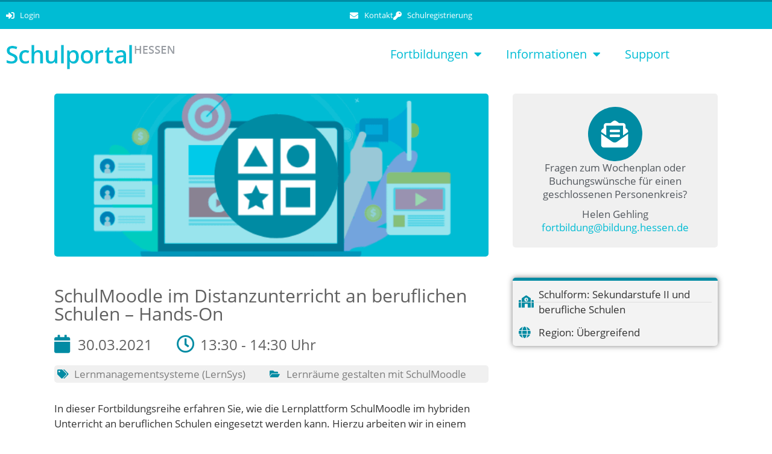

--- FILE ---
content_type: text/html; charset=UTF-8
request_url: https://schulportal.hessen.de/veranstaltungen/schulmoodle-im-distanzunterricht-an-beruflichen-schulen-hands-on-9/
body_size: 18239
content:
<!DOCTYPE html>
<html lang="de">
<head>
	<meta charset="UTF-8">
	<link rel="profile" href="https://gmpg.org/xfn/11">
	<title>SchulMoodle im Distanzunterricht an beruflichen Schulen – Hands-On  &#8211; Schulportal Hessen</title>
<meta name='robots' content='max-image-preview:large' />
<link rel="alternate" type="application/rss+xml" title="Schulportal Hessen &raquo; Feed" href="https://schulportal.hessen.de/feed/" />
<link rel="alternate" type="application/rss+xml" title="Schulportal Hessen &raquo; Kommentar-Feed" href="https://schulportal.hessen.de/comments/feed/" />
<link rel="alternate" title="oEmbed (JSON)" type="application/json+oembed" href="https://schulportal.hessen.de/wp-json/oembed/1.0/embed?url=https%3A%2F%2Fschulportal.hessen.de%2Fveranstaltungen%2Fschulmoodle-im-distanzunterricht-an-beruflichen-schulen-hands-on-9%2F" />
<link rel="alternate" title="oEmbed (XML)" type="text/xml+oembed" href="https://schulportal.hessen.de/wp-json/oembed/1.0/embed?url=https%3A%2F%2Fschulportal.hessen.de%2Fveranstaltungen%2Fschulmoodle-im-distanzunterricht-an-beruflichen-schulen-hands-on-9%2F&#038;format=xml" />
<style id='wp-img-auto-sizes-contain-inline-css'>
img:is([sizes=auto i],[sizes^="auto," i]){contain-intrinsic-size:3000px 1500px}
/*# sourceURL=wp-img-auto-sizes-contain-inline-css */
</style>
<link rel='stylesheet' id='timetable_wishlist_asset-css' href='https://schulportal.hessen.de/wp-content/plugins/timetable-wishlist/css/app.css?ver=6.9' media='all' />
<style id='wp-emoji-styles-inline-css'>

	img.wp-smiley, img.emoji {
		display: inline !important;
		border: none !important;
		box-shadow: none !important;
		height: 1em !important;
		width: 1em !important;
		margin: 0 0.07em !important;
		vertical-align: -0.1em !important;
		background: none !important;
		padding: 0 !important;
	}
/*# sourceURL=wp-emoji-styles-inline-css */
</style>
<link rel='stylesheet' id='wp-block-library-css' href='https://schulportal.hessen.de/wp-includes/css/dist/block-library/style.min.css?ver=6.9' media='all' />
<style id='classic-theme-styles-inline-css'>
/*! This file is auto-generated */
.wp-block-button__link{color:#fff;background-color:#32373c;border-radius:9999px;box-shadow:none;text-decoration:none;padding:calc(.667em + 2px) calc(1.333em + 2px);font-size:1.125em}.wp-block-file__button{background:#32373c;color:#fff;text-decoration:none}
/*# sourceURL=/wp-includes/css/classic-themes.min.css */
</style>
<style id='global-styles-inline-css'>
:root{--wp--preset--aspect-ratio--square: 1;--wp--preset--aspect-ratio--4-3: 4/3;--wp--preset--aspect-ratio--3-4: 3/4;--wp--preset--aspect-ratio--3-2: 3/2;--wp--preset--aspect-ratio--2-3: 2/3;--wp--preset--aspect-ratio--16-9: 16/9;--wp--preset--aspect-ratio--9-16: 9/16;--wp--preset--color--black: #000000;--wp--preset--color--cyan-bluish-gray: #abb8c3;--wp--preset--color--white: #ffffff;--wp--preset--color--pale-pink: #f78da7;--wp--preset--color--vivid-red: #cf2e2e;--wp--preset--color--luminous-vivid-orange: #ff6900;--wp--preset--color--luminous-vivid-amber: #fcb900;--wp--preset--color--light-green-cyan: #7bdcb5;--wp--preset--color--vivid-green-cyan: #00d084;--wp--preset--color--pale-cyan-blue: #8ed1fc;--wp--preset--color--vivid-cyan-blue: #0693e3;--wp--preset--color--vivid-purple: #9b51e0;--wp--preset--gradient--vivid-cyan-blue-to-vivid-purple: linear-gradient(135deg,rgb(6,147,227) 0%,rgb(155,81,224) 100%);--wp--preset--gradient--light-green-cyan-to-vivid-green-cyan: linear-gradient(135deg,rgb(122,220,180) 0%,rgb(0,208,130) 100%);--wp--preset--gradient--luminous-vivid-amber-to-luminous-vivid-orange: linear-gradient(135deg,rgb(252,185,0) 0%,rgb(255,105,0) 100%);--wp--preset--gradient--luminous-vivid-orange-to-vivid-red: linear-gradient(135deg,rgb(255,105,0) 0%,rgb(207,46,46) 100%);--wp--preset--gradient--very-light-gray-to-cyan-bluish-gray: linear-gradient(135deg,rgb(238,238,238) 0%,rgb(169,184,195) 100%);--wp--preset--gradient--cool-to-warm-spectrum: linear-gradient(135deg,rgb(74,234,220) 0%,rgb(151,120,209) 20%,rgb(207,42,186) 40%,rgb(238,44,130) 60%,rgb(251,105,98) 80%,rgb(254,248,76) 100%);--wp--preset--gradient--blush-light-purple: linear-gradient(135deg,rgb(255,206,236) 0%,rgb(152,150,240) 100%);--wp--preset--gradient--blush-bordeaux: linear-gradient(135deg,rgb(254,205,165) 0%,rgb(254,45,45) 50%,rgb(107,0,62) 100%);--wp--preset--gradient--luminous-dusk: linear-gradient(135deg,rgb(255,203,112) 0%,rgb(199,81,192) 50%,rgb(65,88,208) 100%);--wp--preset--gradient--pale-ocean: linear-gradient(135deg,rgb(255,245,203) 0%,rgb(182,227,212) 50%,rgb(51,167,181) 100%);--wp--preset--gradient--electric-grass: linear-gradient(135deg,rgb(202,248,128) 0%,rgb(113,206,126) 100%);--wp--preset--gradient--midnight: linear-gradient(135deg,rgb(2,3,129) 0%,rgb(40,116,252) 100%);--wp--preset--font-size--small: 13px;--wp--preset--font-size--medium: 20px;--wp--preset--font-size--large: 36px;--wp--preset--font-size--x-large: 42px;--wp--preset--spacing--20: 0.44rem;--wp--preset--spacing--30: 0.67rem;--wp--preset--spacing--40: 1rem;--wp--preset--spacing--50: 1.5rem;--wp--preset--spacing--60: 2.25rem;--wp--preset--spacing--70: 3.38rem;--wp--preset--spacing--80: 5.06rem;--wp--preset--shadow--natural: 6px 6px 9px rgba(0, 0, 0, 0.2);--wp--preset--shadow--deep: 12px 12px 50px rgba(0, 0, 0, 0.4);--wp--preset--shadow--sharp: 6px 6px 0px rgba(0, 0, 0, 0.2);--wp--preset--shadow--outlined: 6px 6px 0px -3px rgb(255, 255, 255), 6px 6px rgb(0, 0, 0);--wp--preset--shadow--crisp: 6px 6px 0px rgb(0, 0, 0);}:where(.is-layout-flex){gap: 0.5em;}:where(.is-layout-grid){gap: 0.5em;}body .is-layout-flex{display: flex;}.is-layout-flex{flex-wrap: wrap;align-items: center;}.is-layout-flex > :is(*, div){margin: 0;}body .is-layout-grid{display: grid;}.is-layout-grid > :is(*, div){margin: 0;}:where(.wp-block-columns.is-layout-flex){gap: 2em;}:where(.wp-block-columns.is-layout-grid){gap: 2em;}:where(.wp-block-post-template.is-layout-flex){gap: 1.25em;}:where(.wp-block-post-template.is-layout-grid){gap: 1.25em;}.has-black-color{color: var(--wp--preset--color--black) !important;}.has-cyan-bluish-gray-color{color: var(--wp--preset--color--cyan-bluish-gray) !important;}.has-white-color{color: var(--wp--preset--color--white) !important;}.has-pale-pink-color{color: var(--wp--preset--color--pale-pink) !important;}.has-vivid-red-color{color: var(--wp--preset--color--vivid-red) !important;}.has-luminous-vivid-orange-color{color: var(--wp--preset--color--luminous-vivid-orange) !important;}.has-luminous-vivid-amber-color{color: var(--wp--preset--color--luminous-vivid-amber) !important;}.has-light-green-cyan-color{color: var(--wp--preset--color--light-green-cyan) !important;}.has-vivid-green-cyan-color{color: var(--wp--preset--color--vivid-green-cyan) !important;}.has-pale-cyan-blue-color{color: var(--wp--preset--color--pale-cyan-blue) !important;}.has-vivid-cyan-blue-color{color: var(--wp--preset--color--vivid-cyan-blue) !important;}.has-vivid-purple-color{color: var(--wp--preset--color--vivid-purple) !important;}.has-black-background-color{background-color: var(--wp--preset--color--black) !important;}.has-cyan-bluish-gray-background-color{background-color: var(--wp--preset--color--cyan-bluish-gray) !important;}.has-white-background-color{background-color: var(--wp--preset--color--white) !important;}.has-pale-pink-background-color{background-color: var(--wp--preset--color--pale-pink) !important;}.has-vivid-red-background-color{background-color: var(--wp--preset--color--vivid-red) !important;}.has-luminous-vivid-orange-background-color{background-color: var(--wp--preset--color--luminous-vivid-orange) !important;}.has-luminous-vivid-amber-background-color{background-color: var(--wp--preset--color--luminous-vivid-amber) !important;}.has-light-green-cyan-background-color{background-color: var(--wp--preset--color--light-green-cyan) !important;}.has-vivid-green-cyan-background-color{background-color: var(--wp--preset--color--vivid-green-cyan) !important;}.has-pale-cyan-blue-background-color{background-color: var(--wp--preset--color--pale-cyan-blue) !important;}.has-vivid-cyan-blue-background-color{background-color: var(--wp--preset--color--vivid-cyan-blue) !important;}.has-vivid-purple-background-color{background-color: var(--wp--preset--color--vivid-purple) !important;}.has-black-border-color{border-color: var(--wp--preset--color--black) !important;}.has-cyan-bluish-gray-border-color{border-color: var(--wp--preset--color--cyan-bluish-gray) !important;}.has-white-border-color{border-color: var(--wp--preset--color--white) !important;}.has-pale-pink-border-color{border-color: var(--wp--preset--color--pale-pink) !important;}.has-vivid-red-border-color{border-color: var(--wp--preset--color--vivid-red) !important;}.has-luminous-vivid-orange-border-color{border-color: var(--wp--preset--color--luminous-vivid-orange) !important;}.has-luminous-vivid-amber-border-color{border-color: var(--wp--preset--color--luminous-vivid-amber) !important;}.has-light-green-cyan-border-color{border-color: var(--wp--preset--color--light-green-cyan) !important;}.has-vivid-green-cyan-border-color{border-color: var(--wp--preset--color--vivid-green-cyan) !important;}.has-pale-cyan-blue-border-color{border-color: var(--wp--preset--color--pale-cyan-blue) !important;}.has-vivid-cyan-blue-border-color{border-color: var(--wp--preset--color--vivid-cyan-blue) !important;}.has-vivid-purple-border-color{border-color: var(--wp--preset--color--vivid-purple) !important;}.has-vivid-cyan-blue-to-vivid-purple-gradient-background{background: var(--wp--preset--gradient--vivid-cyan-blue-to-vivid-purple) !important;}.has-light-green-cyan-to-vivid-green-cyan-gradient-background{background: var(--wp--preset--gradient--light-green-cyan-to-vivid-green-cyan) !important;}.has-luminous-vivid-amber-to-luminous-vivid-orange-gradient-background{background: var(--wp--preset--gradient--luminous-vivid-amber-to-luminous-vivid-orange) !important;}.has-luminous-vivid-orange-to-vivid-red-gradient-background{background: var(--wp--preset--gradient--luminous-vivid-orange-to-vivid-red) !important;}.has-very-light-gray-to-cyan-bluish-gray-gradient-background{background: var(--wp--preset--gradient--very-light-gray-to-cyan-bluish-gray) !important;}.has-cool-to-warm-spectrum-gradient-background{background: var(--wp--preset--gradient--cool-to-warm-spectrum) !important;}.has-blush-light-purple-gradient-background{background: var(--wp--preset--gradient--blush-light-purple) !important;}.has-blush-bordeaux-gradient-background{background: var(--wp--preset--gradient--blush-bordeaux) !important;}.has-luminous-dusk-gradient-background{background: var(--wp--preset--gradient--luminous-dusk) !important;}.has-pale-ocean-gradient-background{background: var(--wp--preset--gradient--pale-ocean) !important;}.has-electric-grass-gradient-background{background: var(--wp--preset--gradient--electric-grass) !important;}.has-midnight-gradient-background{background: var(--wp--preset--gradient--midnight) !important;}.has-small-font-size{font-size: var(--wp--preset--font-size--small) !important;}.has-medium-font-size{font-size: var(--wp--preset--font-size--medium) !important;}.has-large-font-size{font-size: var(--wp--preset--font-size--large) !important;}.has-x-large-font-size{font-size: var(--wp--preset--font-size--x-large) !important;}
:where(.wp-block-post-template.is-layout-flex){gap: 1.25em;}:where(.wp-block-post-template.is-layout-grid){gap: 1.25em;}
:where(.wp-block-term-template.is-layout-flex){gap: 1.25em;}:where(.wp-block-term-template.is-layout-grid){gap: 1.25em;}
:where(.wp-block-columns.is-layout-flex){gap: 2em;}:where(.wp-block-columns.is-layout-grid){gap: 2em;}
:root :where(.wp-block-pullquote){font-size: 1.5em;line-height: 1.6;}
/*# sourceURL=global-styles-inline-css */
</style>
<link rel='stylesheet' id='events-manager-css' href='https://schulportal.hessen.de/wp-content/plugins/events-manager/includes/css/events-manager.min.css?ver=7.2.3.1' media='all' />
<style id='events-manager-inline-css'>
body .em { --font-family : inherit; --font-weight : inherit; --font-size : 1em; --line-height : inherit; }
/*# sourceURL=events-manager-inline-css */
</style>
<link rel='stylesheet' id='events-manager-pro-css' href='https://schulportal.hessen.de/wp-content/plugins/events-manager-pro/includes/css/events-manager-pro.css?ver=3.7.2.3' media='all' />
<link rel='stylesheet' id='timetable_sf_style-css' href='https://schulportal.hessen.de/wp-content/plugins/timetable/style/superfish.css?ver=6.9' media='all' />
<link rel='stylesheet' id='timetable_gtip2_style-css' href='https://schulportal.hessen.de/wp-content/plugins/timetable/style/jquery.qtip.css?ver=6.9' media='all' />
<link rel='stylesheet' id='timetable_style-css' href='https://schulportal.hessen.de/wp-content/plugins/timetable/style/style.css?ver=6.9' media='all' />
<link rel='stylesheet' id='timetable_event_template-css' href='https://schulportal.hessen.de/wp-content/plugins/timetable/style/event_template.css?ver=6.9' media='all' />
<link rel='stylesheet' id='timetable_responsive_style-css' href='https://schulportal.hessen.de/wp-content/plugins/timetable/style/responsive.css?ver=6.9' media='all' />
<link rel='stylesheet' id='h5p-plugin-styles-css' href='https://schulportal.hessen.de/wp-content/plugins/h5p/h5p-php-library/styles/h5p.css?ver=1.16.2' media='all' />
<link rel='stylesheet' id='generate-style-grid-css' href='https://schulportal.hessen.de/wp-content/themes/generatepress/assets/css/unsemantic-grid.min.css?ver=3.0.2' media='all' />
<link rel='stylesheet' id='generate-style-css' href='https://schulportal.hessen.de/wp-content/themes/generatepress/assets/css/style.min.css?ver=3.0.2' media='all' />
<style id='generate-style-inline-css'>
body{background-color:#efefef;color:#3a3a3a;}a{color:#00bcd4;}a:visited{color:#00bcd4;}a:hover, a:focus, a:active{color:#008ba3;}body .grid-container{max-width:1140px;}.wp-block-group__inner-container{max-width:1140px;margin-left:auto;margin-right:auto;}body, button, input, select, textarea{font-family:"Open Sans", sans-serif;}body{line-height:1.5;}.entry-content > [class*="wp-block-"]:not(:last-child){margin-bottom:1.5em;}.main-title{font-size:45px;}.main-navigation .main-nav ul ul li a{font-size:14px;}.sidebar .widget, .footer-widgets .widget{font-size:17px;}h1{font-weight:300;font-size:40px;}h2{font-weight:300;font-size:30px;}h3{font-size:20px;}h4{font-size:inherit;}h5{font-size:inherit;}@media (max-width:768px){.main-title{font-size:30px;}h1{font-size:30px;}h2{font-size:25px;}}.top-bar{background-color:#636363;color:#ffffff;}.top-bar a{color:#ffffff;}.top-bar a:hover{color:#303030;}.site-header{background-color:#ffffff;color:#3a3a3a;}.site-header a{color:#3a3a3a;}.main-title a,.main-title a:hover{color:#222222;}.site-description{color:#757575;}.main-navigation,.main-navigation ul ul{background-color:#222222;}.main-navigation .main-nav ul li a,.menu-toggle, .main-navigation .menu-bar-items{color:#ffffff;}.main-navigation .main-nav ul li:hover > a,.main-navigation .main-nav ul li:focus > a, .main-navigation .main-nav ul li.sfHover > a, .main-navigation .menu-bar-item:hover > a, .main-navigation .menu-bar-item.sfHover > a{color:#ffffff;background-color:#3f3f3f;}button.menu-toggle:hover,button.menu-toggle:focus,.main-navigation .mobile-bar-items a,.main-navigation .mobile-bar-items a:hover,.main-navigation .mobile-bar-items a:focus{color:#ffffff;}.main-navigation .main-nav ul li[class*="current-menu-"] > a{color:#ffffff;background-color:#3f3f3f;}.main-navigation .main-nav ul li[class*="current-menu-"] > a:hover,.main-navigation .main-nav ul li[class*="current-menu-"].sfHover > a{color:#ffffff;background-color:#3f3f3f;}.navigation-search input[type="search"],.navigation-search input[type="search"]:active, .navigation-search input[type="search"]:focus, .main-navigation .main-nav ul li.search-item.active > a, .main-navigation .menu-bar-items .search-item.active > a{color:#ffffff;background-color:#3f3f3f;}.main-navigation ul ul{background-color:#3f3f3f;}.main-navigation .main-nav ul ul li a{color:#ffffff;}.main-navigation .main-nav ul ul li:hover > a,.main-navigation .main-nav ul ul li:focus > a,.main-navigation .main-nav ul ul li.sfHover > a{color:#ffffff;background-color:#4f4f4f;}.main-navigation .main-nav ul ul li[class*="current-menu-"] > a{color:#ffffff;background-color:#4f4f4f;}.main-navigation .main-nav ul ul li[class*="current-menu-"] > a:hover,.main-navigation .main-nav ul ul li[class*="current-menu-"].sfHover > a{color:#ffffff;background-color:#4f4f4f;}.separate-containers .inside-article, .separate-containers .comments-area, .separate-containers .page-header, .one-container .container, .separate-containers .paging-navigation, .inside-page-header{background-color:#ffffff;}.entry-meta{color:#595959;}.entry-meta a{color:#595959;}.entry-meta a:hover{color:#1e73be;}.sidebar .widget{background-color:#ffffff;}.sidebar .widget .widget-title{color:#000000;}.footer-widgets{background-color:#ffffff;}.footer-widgets .widget-title{color:#000000;}.site-info{color:#ffffff;background-color:#222222;}.site-info a{color:#ffffff;}.site-info a:hover{color:#606060;}.footer-bar .widget_nav_menu .current-menu-item a{color:#606060;}input[type="text"],input[type="email"],input[type="url"],input[type="password"],input[type="search"],input[type="tel"],input[type="number"],textarea,select{color:#666666;background-color:#fafafa;border-color:#cccccc;}input[type="text"]:focus,input[type="email"]:focus,input[type="url"]:focus,input[type="password"]:focus,input[type="search"]:focus,input[type="tel"]:focus,input[type="number"]:focus,textarea:focus,select:focus{color:#666666;background-color:#ffffff;border-color:#bfbfbf;}button,html input[type="button"],input[type="reset"],input[type="submit"],a.button,a.wp-block-button__link:not(.has-background){color:#ffffff;background-color:#666666;}button:hover,html input[type="button"]:hover,input[type="reset"]:hover,input[type="submit"]:hover,a.button:hover,button:focus,html input[type="button"]:focus,input[type="reset"]:focus,input[type="submit"]:focus,a.button:focus,a.wp-block-button__link:not(.has-background):active,a.wp-block-button__link:not(.has-background):focus,a.wp-block-button__link:not(.has-background):hover{color:#ffffff;background-color:#3f3f3f;}a.generate-back-to-top{background-color:rgba( 0,0,0,0.4 );color:#ffffff;}a.generate-back-to-top:hover,a.generate-back-to-top:focus{background-color:rgba( 0,0,0,0.6 );color:#ffffff;}@media (max-width:768px){.main-navigation .menu-bar-item:hover > a, .main-navigation .menu-bar-item.sfHover > a{background:none;color:#ffffff;}}.inside-top-bar{padding:10px;}.inside-header{padding:40px;}.entry-content .alignwide, body:not(.no-sidebar) .entry-content .alignfull{margin-left:-40px;width:calc(100% + 80px);max-width:calc(100% + 80px);}.rtl .menu-item-has-children .dropdown-menu-toggle{padding-left:20px;}.rtl .main-navigation .main-nav ul li.menu-item-has-children > a{padding-right:20px;}.site-info{padding:20px;}@media (max-width:768px){.separate-containers .inside-article, .separate-containers .comments-area, .separate-containers .page-header, .separate-containers .paging-navigation, .one-container .site-content, .inside-page-header, .wp-block-group__inner-container{padding:30px;}.site-info{padding-right:10px;padding-left:10px;}.entry-content .alignwide, body:not(.no-sidebar) .entry-content .alignfull{margin-left:-30px;width:calc(100% + 60px);max-width:calc(100% + 60px);}}.one-container .sidebar .widget{padding:0px;}@media (max-width:768px){.main-navigation .menu-toggle,.main-navigation .mobile-bar-items,.sidebar-nav-mobile:not(#sticky-placeholder){display:block;}.main-navigation ul,.gen-sidebar-nav{display:none;}[class*="nav-float-"] .site-header .inside-header > *{float:none;clear:both;}}
#content {max-width: 1140px;margin-left: auto;margin-right: auto;}
.dynamic-author-image-rounded{border-radius:100%;}.dynamic-featured-image, .dynamic-author-image{vertical-align:middle;}.one-container.blog .dynamic-content-template:not(:last-child), .one-container.archive .dynamic-content-template:not(:last-child){padding-bottom:0px;}.dynamic-entry-excerpt > p:last-child{margin-bottom:0px;}
/*# sourceURL=generate-style-inline-css */
</style>
<link rel='stylesheet' id='generate-mobile-style-css' href='https://schulportal.hessen.de/wp-content/themes/generatepress/assets/css/mobile.min.css?ver=3.0.2' media='all' />
<link rel='stylesheet' id='generate-font-icons-css' href='https://schulportal.hessen.de/wp-content/themes/generatepress/assets/css/components/font-icons.min.css?ver=3.0.2' media='all' />
<link rel='stylesheet' id='generate-child-css' href='https://schulportal.hessen.de/wp-content/themes/generatepress_child/style.css?ver=1757244490' media='all' />
<link rel='stylesheet' id='elementor-frontend-css' href='https://schulportal.hessen.de/wp-content/plugins/elementor/assets/css/frontend.min.css?ver=3.34.2' media='all' />
<style id='elementor-frontend-inline-css'>
body { overflow-x: hidden; }
.elementor-section.elementor-columns-alignment-fix-enabled > .elementor-column-gap-default > .elementor-row { width: calc(100% + 20px); margin-left: -10px; margin-right: -10px; }
.elementor-section.elementor-columns-alignment-fix-enabled > .elementor-column-gap-narrow > .elementor-row { width: calc(100% + 10px); margin-left: -5px; margin-right: -5px; }
.elementor-section.elementor-columns-alignment-fix-enabled > .elementor-column-gap-extended > .elementor-row { width: calc(100% + 30px); margin-left: -15px; margin-right: -15px; }
.elementor-section.elementor-columns-alignment-fix-enabled > .elementor-column-gap-wide > .elementor-row { width: calc(100% + 40px); margin-left: -20px; margin-right: -20px; }
.elementor-section.elementor-columns-alignment-fix-enabled > .elementor-column-gap-wider > .elementor-row { width: calc(100% + 60px); margin-left: -30px; margin-right: -30px; }
/*# sourceURL=elementor-frontend-inline-css */
</style>
<link rel='stylesheet' id='widget-icon-list-css' href='https://schulportal.hessen.de/wp-content/plugins/elementor/assets/css/widget-icon-list.min.css?ver=3.34.2' media='all' />
<link rel='stylesheet' id='widget-image-css' href='https://schulportal.hessen.de/wp-content/plugins/elementor/assets/css/widget-image.min.css?ver=3.34.2' media='all' />
<link rel='stylesheet' id='widget-nav-menu-css' href='https://schulportal.hessen.de/wp-content/plugins/elementor-pro/assets/css/widget-nav-menu.min.css?ver=3.34.1' media='all' />
<link rel='stylesheet' id='widget-heading-css' href='https://schulportal.hessen.de/wp-content/plugins/elementor/assets/css/widget-heading.min.css?ver=3.34.2' media='all' />
<link rel='stylesheet' id='widget-post-info-css' href='https://schulportal.hessen.de/wp-content/plugins/elementor-pro/assets/css/widget-post-info.min.css?ver=3.34.1' media='all' />
<link rel='stylesheet' id='elementor-icons-shared-0-css' href='https://schulportal.hessen.de/wp-content/plugins/elementor/assets/lib/font-awesome/css/fontawesome.min.css?ver=5.15.3' media='all' />
<link rel='stylesheet' id='elementor-icons-fa-regular-css' href='https://schulportal.hessen.de/wp-content/plugins/elementor/assets/lib/font-awesome/css/regular.min.css?ver=5.15.3' media='all' />
<link rel='stylesheet' id='elementor-icons-fa-solid-css' href='https://schulportal.hessen.de/wp-content/plugins/elementor/assets/lib/font-awesome/css/solid.min.css?ver=5.15.3' media='all' />
<link rel='stylesheet' id='widget-icon-box-css' href='https://schulportal.hessen.de/wp-content/plugins/elementor/assets/css/widget-icon-box.min.css?ver=3.34.2' media='all' />
<link rel='stylesheet' id='elementor-icons-css' href='https://schulportal.hessen.de/wp-content/plugins/elementor/assets/lib/eicons/css/elementor-icons.min.css?ver=5.46.0' media='all' />
<link rel='stylesheet' id='elementor-post-40-css' href='https://schulportal.hessen.de/wp-content/uploads/elementor/css/post-40.css?ver=1768957958' media='all' />
<link rel='stylesheet' id='font-awesome-5-all-css' href='https://schulportal.hessen.de/wp-content/plugins/elementor/assets/lib/font-awesome/css/all.min.css?ver=3.34.2' media='all' />
<link rel='stylesheet' id='font-awesome-4-shim-css' href='https://schulportal.hessen.de/wp-content/plugins/elementor/assets/lib/font-awesome/css/v4-shims.min.css?ver=3.34.2' media='all' />
<link rel='stylesheet' id='elementor-post-45-css' href='https://schulportal.hessen.de/wp-content/uploads/elementor/css/post-45.css?ver=1768957958' media='all' />
<link rel='stylesheet' id='elementor-post-54-css' href='https://schulportal.hessen.de/wp-content/uploads/elementor/css/post-54.css?ver=1768957958' media='all' />
<link rel='stylesheet' id='elementor-post-33644-css' href='https://schulportal.hessen.de/wp-content/uploads/elementor/css/post-33644.css?ver=1768957968' media='all' />
<link rel='stylesheet' id='eael-general-css' href='https://schulportal.hessen.de/wp-content/plugins/essential-addons-for-elementor-lite/assets/front-end/css/view/general.min.css?ver=6.5.8' media='all' />
<link rel='stylesheet' id='jquery-datatables-css-css' href='https://schulportal.hessen.de/wp-content/themes/generatepress_child/datatables/datatables.min.css?ver=6.9' media='all' />
<link rel='stylesheet' id='ecs-styles-css' href='https://schulportal.hessen.de/wp-content/plugins/ele-custom-skin/assets/css/ecs-style.css?ver=3.1.9' media='all' />
<script src="https://schulportal.hessen.de/wp-includes/js/jquery/jquery.min.js?ver=3.7.1" id="jquery-core-js"></script>
<script src="https://schulportal.hessen.de/wp-includes/js/jquery/jquery-migrate.min.js?ver=3.4.1" id="jquery-migrate-js"></script>
<script id="timetable_wishlist_script-js-extra">
var gdMyListAjax = {"ajaxurl":"https://schulportal.hessen.de/wp-admin/admin-ajax.php","chunckLoading":"/var/www/vhosts/schulportal.hessen.de/htdocs/wp-content/plugins/timetable-wishlist/template/chunck-loading.php","chunckBtnLogin":"/var/www/vhosts/schulportal.hessen.de/htdocs/wp-content/plugins/timetable-wishlist/template/btn-login.php","chunckBtnAdd":"/var/www/vhosts/schulportal.hessen.de/htdocs/wp-content/plugins/timetable-wishlist/template/chunck-add.php","chunckBtnRemove":"/var/www/vhosts/schulportal.hessen.de/htdocs/wp-content/plugins/timetable-wishlist/template/chunck-remove.php","chunckBtnAddBooking":"/var/www/vhosts/schulportal.hessen.de/htdocs/wp-content/plugins/timetable-wishlist/template/chunck-booking-add.php","chunckBtnRemoveBooking":"/var/www/vhosts/schulportal.hessen.de/htdocs/wp-content/plugins/timetable-wishlist/template/chunck-booking-remove.php"};
//# sourceURL=timetable_wishlist_script-js-extra
</script>
<script src="https://schulportal.hessen.de/wp-content/plugins/timetable-wishlist/js/timetable-wishlist-script.js?ver=6.9" id="timetable_wishlist_script-js"></script>
<script src="https://schulportal.hessen.de/wp-includes/js/jquery/ui/core.min.js?ver=1.13.3" id="jquery-ui-core-js"></script>
<script src="https://schulportal.hessen.de/wp-includes/js/jquery/ui/mouse.min.js?ver=1.13.3" id="jquery-ui-mouse-js"></script>
<script src="https://schulportal.hessen.de/wp-includes/js/jquery/ui/sortable.min.js?ver=1.13.3" id="jquery-ui-sortable-js"></script>
<script src="https://schulportal.hessen.de/wp-includes/js/jquery/ui/datepicker.min.js?ver=1.13.3" id="jquery-ui-datepicker-js"></script>
<script id="jquery-ui-datepicker-js-after">
jQuery(function(jQuery){jQuery.datepicker.setDefaults({"closeText":"Schlie\u00dfen","currentText":"Heute","monthNames":["Januar","Februar","M\u00e4rz","April","Mai","Juni","Juli","August","September","Oktober","November","Dezember"],"monthNamesShort":["Jan.","Feb.","M\u00e4rz","Apr.","Mai","Juni","Juli","Aug.","Sep.","Okt.","Nov.","Dez."],"nextText":"Weiter","prevText":"Zur\u00fcck","dayNames":["Sonntag","Montag","Dienstag","Mittwoch","Donnerstag","Freitag","Samstag"],"dayNamesShort":["So.","Mo.","Di.","Mi.","Do.","Fr.","Sa."],"dayNamesMin":["S","M","D","M","D","F","S"],"dateFormat":"d. MM yy","firstDay":1,"isRTL":false});});
//# sourceURL=jquery-ui-datepicker-js-after
</script>
<script src="https://schulportal.hessen.de/wp-includes/js/jquery/ui/resizable.min.js?ver=1.13.3" id="jquery-ui-resizable-js"></script>
<script src="https://schulportal.hessen.de/wp-includes/js/jquery/ui/draggable.min.js?ver=1.13.3" id="jquery-ui-draggable-js"></script>
<script src="https://schulportal.hessen.de/wp-includes/js/jquery/ui/controlgroup.min.js?ver=1.13.3" id="jquery-ui-controlgroup-js"></script>
<script src="https://schulportal.hessen.de/wp-includes/js/jquery/ui/checkboxradio.min.js?ver=1.13.3" id="jquery-ui-checkboxradio-js"></script>
<script src="https://schulportal.hessen.de/wp-includes/js/jquery/ui/button.min.js?ver=1.13.3" id="jquery-ui-button-js"></script>
<script src="https://schulportal.hessen.de/wp-includes/js/jquery/ui/dialog.min.js?ver=1.13.3" id="jquery-ui-dialog-js"></script>
<script id="events-manager-js-extra">
var EM = {"ajaxurl":"https://schulportal.hessen.de/wp-admin/admin-ajax.php","locationajaxurl":"https://schulportal.hessen.de/wp-admin/admin-ajax.php?action=locations_search","firstDay":"1","locale":"de","dateFormat":"yy-mm-dd","ui_css":"https://schulportal.hessen.de/wp-content/plugins/events-manager/includes/css/jquery-ui/build.min.css","show24hours":"1","is_ssl":"1","autocomplete_limit":"10","calendar":{"breakpoints":{"small":560,"medium":908,"large":false},"month_format":"M Y"},"phone":"","datepicker":{"format":"d.m.Y","locale":"de"},"search":{"breakpoints":{"small":650,"medium":850,"full":false}},"url":"https://schulportal.hessen.de/wp-content/plugins/events-manager","assets":{"input.em-uploader":{"js":{"em-uploader":{"url":"https://schulportal.hessen.de/wp-content/plugins/events-manager/includes/js/em-uploader.js?v=7.2.3.1","event":"em_uploader_ready"}}},".em-event-editor":{"js":{"event-editor":{"url":"https://schulportal.hessen.de/wp-content/plugins/events-manager/includes/js/events-manager-event-editor.js?v=7.2.3.1","event":"em_event_editor_ready"}},"css":{"event-editor":"https://schulportal.hessen.de/wp-content/plugins/events-manager/includes/css/events-manager-event-editor.min.css?v=7.2.3.1"}},".em-recurrence-sets, .em-timezone":{"js":{"luxon":{"url":"luxon/luxon.js?v=7.2.3.1","event":"em_luxon_ready"}}},".em-booking-form, #em-booking-form, .em-booking-recurring, .em-event-booking-form":{"js":{"em-bookings":{"url":"https://schulportal.hessen.de/wp-content/plugins/events-manager/includes/js/bookingsform.js?v=7.2.3.1","event":"em_booking_form_js_loaded"},"em-coupons":{"url":"https://schulportal.hessen.de/wp-content/plugins/events-manager-pro/add-ons/coupons/coupons.js?v=3.7.2.3","requires":"em-bookings"}},"css":{"em-coupons":"https://schulportal.hessen.de/wp-content/plugins/events-manager-pro/add-ons/coupons/coupons.min.css?v=3.7.2.3"}},"#em-opt-archetypes":{"js":{"archetypes":"https://schulportal.hessen.de/wp-content/plugins/events-manager/includes/js/admin-archetype-editor.js?v=7.2.3.1","archetypes_ms":"https://schulportal.hessen.de/wp-content/plugins/events-manager/includes/js/admin-archetypes.js?v=7.2.3.1","qs":"qs/qs.js?v=7.2.3.1"}},".em-cart-coupons-form":{"js":{"em-coupons-cart":{"url":"https://schulportal.hessen.de/wp-content/plugins/events-manager-pro/add-ons/coupons/coupons-cart.js?v=3.7.2.3","event":"em_timepicker_ready"}},"css":{"em-coupons":"https://schulportal.hessen.de/wp-content/plugins/events-manager-pro/add-ons/coupons/coupons.min.css?v=3.7.2.3"}}},"cached":"1","bookingInProgress":"Bitte warte, w\u00e4hrend die Buchung abgeschickt wird.","tickets_save":"Ticket speichern","bookingajaxurl":"https://schulportal.hessen.de/wp-admin/admin-ajax.php","bookings_export_save":"Buchungen exportieren","bookings_settings_save":"Einstellungen speichern","booking_delete":"Bist du dir sicher, dass du es l\u00f6schen m\u00f6chtest?","booking_offset":"30","bookings":{"submit_button":{"text":{"default":"Buchung abschicken","free":"Buchung abschicken","payment":"Buchung abschicken","processing":"Verarbeitung \u2026"}},"update_listener":""},"bb_full":"Ausverkauft","bb_book":"Jetzt buchen","bb_booking":"Buche ...","bb_booked":"Buchung abgesendet","bb_error":"Buchungsfehler. Nochmal versuchen?","bb_cancel":"Abbrechen","bb_canceling":"Stornieren ...","bb_cancelled":"Abgesagt","bb_cancel_error":"Stornierungsfehler. Nochmal versuchen?","txt_search":"Suche","txt_searching":"Suche...","txt_loading":"Wird geladen\u00a0\u2026","cache":"1","api_nonce":"76f57a793a"};
//# sourceURL=events-manager-js-extra
</script>
<script src="https://schulportal.hessen.de/wp-content/plugins/events-manager/includes/js/events-manager.js?ver=7.2.3.1" id="events-manager-js"></script>
<script src="https://schulportal.hessen.de/wp-content/plugins/events-manager/includes/external/flatpickr/l10n/de.js?ver=7.2.3.1" id="em-flatpickr-localization-js"></script>
<script src="https://schulportal.hessen.de/wp-content/plugins/events-manager-pro/includes/js/events-manager-pro.js?ver=3.7.2.3" id="events-manager-pro-js"></script>
<script src="https://schulportal.hessen.de/wp-content/plugins/elementor/assets/lib/font-awesome/js/v4-shims.min.js?ver=3.34.2" id="font-awesome-4-shim-js"></script>
<script id="ecs_ajax_load-js-extra">
var ecs_ajax_params = {"ajaxurl":"https://schulportal.hessen.de/wp-admin/admin-ajax.php","posts":"{\"page\":0,\"event\":\"schulmoodle-im-distanzunterricht-an-beruflichen-schulen-hands-on-9\",\"post_type\":\"event\",\"name\":\"schulmoodle-im-distanzunterricht-an-beruflichen-schulen-hands-on-9\",\"error\":\"\",\"m\":\"\",\"p\":0,\"post_parent\":\"\",\"subpost\":\"\",\"subpost_id\":\"\",\"attachment\":\"\",\"attachment_id\":0,\"pagename\":\"\",\"page_id\":0,\"second\":\"\",\"minute\":\"\",\"hour\":\"\",\"day\":0,\"monthnum\":0,\"year\":0,\"w\":0,\"category_name\":\"\",\"tag\":\"\",\"cat\":\"\",\"tag_id\":\"\",\"author\":\"\",\"author_name\":\"\",\"feed\":\"\",\"tb\":\"\",\"paged\":0,\"meta_key\":\"_event_start_local\",\"meta_value\":\"\",\"preview\":\"\",\"s\":\"\",\"sentence\":\"\",\"title\":\"\",\"fields\":\"all\",\"menu_order\":\"\",\"embed\":\"\",\"category__in\":[],\"category__not_in\":[],\"category__and\":[],\"post__in\":[],\"post__not_in\":[],\"post_name__in\":[],\"tag__in\":[],\"tag__not_in\":[],\"tag__and\":[],\"tag_slug__in\":[],\"tag_slug__and\":[],\"post_parent__in\":[],\"post_parent__not_in\":[],\"author__in\":[],\"author__not_in\":[],\"search_columns\":[],\"scope\":\"all\",\"orderby\":\"meta_value\",\"meta_type\":\"DATETIME\",\"order\":\"ASC\",\"ignore_sticky_posts\":false,\"suppress_filters\":false,\"cache_results\":true,\"update_post_term_cache\":true,\"update_menu_item_cache\":false,\"lazy_load_term_meta\":true,\"update_post_meta_cache\":true,\"posts_per_page\":10,\"nopaging\":false,\"comments_per_page\":\"50\",\"no_found_rows\":false}"};
//# sourceURL=ecs_ajax_load-js-extra
</script>
<script src="https://schulportal.hessen.de/wp-content/plugins/ele-custom-skin/assets/js/ecs_ajax_pagination.js?ver=3.1.9" id="ecs_ajax_load-js"></script>
<script src="https://schulportal.hessen.de/wp-content/themes/generatepress_child/datatables/datatables.min.js?ver=6.9" id="jquery-datatables-js-js"></script>
<script src="https://schulportal.hessen.de/wp-content/themes/generatepress_child/gesamtkatalog_datatables.js?ver=6.9" id="gesamtkatalog-datatables-js-js"></script>
<script src="https://schulportal.hessen.de/wp-content/plugins/ele-custom-skin/assets/js/ecs.js?ver=3.1.9" id="ecs-script-js"></script>
<link rel="https://api.w.org/" href="https://schulportal.hessen.de/wp-json/" /><link rel="EditURI" type="application/rsd+xml" title="RSD" href="https://schulportal.hessen.de/xmlrpc.php?rsd" />
<meta name="generator" content="WordPress 6.9" />
<link rel="canonical" href="https://schulportal.hessen.de/veranstaltungen/schulmoodle-im-distanzunterricht-an-beruflichen-schulen-hands-on-9/" />
<link rel='shortlink' href='https://schulportal.hessen.de/?p=12250' />
<meta name="viewport" content="width=device-width, initial-scale=1"><meta name="generator" content="Elementor 3.34.2; features: additional_custom_breakpoints; settings: css_print_method-external, google_font-enabled, font_display-auto">
			<style>
				.e-con.e-parent:nth-of-type(n+4):not(.e-lazyloaded):not(.e-no-lazyload),
				.e-con.e-parent:nth-of-type(n+4):not(.e-lazyloaded):not(.e-no-lazyload) * {
					background-image: none !important;
				}
				@media screen and (max-height: 1024px) {
					.e-con.e-parent:nth-of-type(n+3):not(.e-lazyloaded):not(.e-no-lazyload),
					.e-con.e-parent:nth-of-type(n+3):not(.e-lazyloaded):not(.e-no-lazyload) * {
						background-image: none !important;
					}
				}
				@media screen and (max-height: 640px) {
					.e-con.e-parent:nth-of-type(n+2):not(.e-lazyloaded):not(.e-no-lazyload),
					.e-con.e-parent:nth-of-type(n+2):not(.e-lazyloaded):not(.e-no-lazyload) * {
						background-image: none !important;
					}
				}
			</style>
			<link rel="icon" href="https://schulportal.hessen.de/wp-content/uploads/2021/01/apple-touch-icon-150x150.jpg" sizes="32x32" />
<link rel="icon" href="https://schulportal.hessen.de/wp-content/uploads/2021/01/apple-touch-icon.jpg" sizes="192x192" />
<link rel="apple-touch-icon" href="https://schulportal.hessen.de/wp-content/uploads/2021/01/apple-touch-icon.jpg" />
<meta name="msapplication-TileImage" content="https://schulportal.hessen.de/wp-content/uploads/2021/01/apple-touch-icon.jpg" />
</head>

<body class="wp-singular event-template-default single single-event postid-12250 wp-custom-logo wp-embed-responsive wp-theme-generatepress wp-child-theme-generatepress_child no-sidebar nav-below-header one-container fluid-header active-footer-widgets-3 nav-aligned-left header-aligned-left dropdown-hover elementor-default elementor-template-full-width elementor-kit-40 elementor-page-33644 full-width-content" itemtype="https://schema.org/Blog" itemscope>
	<a class="screen-reader-text skip-link" href="#content" title="Zum Inhalt springen">Zum Inhalt springen</a>		<header data-elementor-type="header" data-elementor-id="45" class="elementor elementor-45 elementor-location-header" data-elementor-post-type="elementor_library">
					<section class="elementor-section elementor-top-section elementor-element elementor-element-04a2e9c elementor-section-boxed elementor-section-height-default elementor-section-height-default elementor-columns-alignment-fix-enabled" data-id="04a2e9c" data-element_type="section" data-settings="{&quot;background_background&quot;:&quot;classic&quot;}">
						<div class="elementor-container elementor-column-gap-default">
					<div class="elementor-column elementor-col-50 elementor-top-column elementor-element elementor-element-d06b096" data-id="d06b096" data-element_type="column">
			<div class="elementor-widget-wrap elementor-element-populated">
						<div class="elementor-element elementor-element-dd4c7b5 elementor-icon-list--layout-traditional elementor-list-item-link-full_width elementor-widget elementor-widget-icon-list" data-id="dd4c7b5" data-element_type="widget" data-widget_type="icon-list.default">
				<div class="elementor-widget-container">
							<ul class="elementor-icon-list-items">
							<li class="elementor-icon-list-item">
											<a href="https://connect.schulportal.hessen.de/login.php">

												<span class="elementor-icon-list-icon">
							<i aria-hidden="true" class="fas fa-sign-in-alt"></i>						</span>
										<span class="elementor-icon-list-text">Login</span>
											</a>
									</li>
						</ul>
						</div>
				</div>
					</div>
		</div>
				<div class="elementor-column elementor-col-50 elementor-top-column elementor-element elementor-element-f492684" data-id="f492684" data-element_type="column">
			<div class="elementor-widget-wrap elementor-element-populated">
						<div class="elementor-element elementor-element-8ae3b17 elementor-icon-list--layout-inline elementor-align-end elementor-list-item-link-full_width elementor-widget elementor-widget-icon-list" data-id="8ae3b17" data-element_type="widget" data-widget_type="icon-list.default">
				<div class="elementor-widget-container">
							<ul class="elementor-icon-list-items elementor-inline-items">
							<li class="elementor-icon-list-item elementor-inline-item">
											<a href="https://schulportal.hessen.de/kontakt/">

												<span class="elementor-icon-list-icon">
							<i aria-hidden="true" class="fas fa-envelope"></i>						</span>
										<span class="elementor-icon-list-text">Kontakt</span>
											</a>
									</li>
								<li class="elementor-icon-list-item elementor-inline-item">
											<a href="https://schulportal.hessen.de/schulregistrierung/">

												<span class="elementor-icon-list-icon">
							<i aria-hidden="true" class="fas fa-key"></i>						</span>
										<span class="elementor-icon-list-text">Schulregistrierung</span>
											</a>
									</li>
						</ul>
						</div>
				</div>
					</div>
		</div>
					</div>
		</section>
				<section class="elementor-section elementor-top-section elementor-element elementor-element-91a395a elementor-section-boxed elementor-section-height-default elementor-section-height-default elementor-columns-alignment-fix-enabled" data-id="91a395a" data-element_type="section">
						<div class="elementor-container elementor-column-gap-default">
					<div class="elementor-column elementor-col-50 elementor-top-column elementor-element elementor-element-82bd06b" data-id="82bd06b" data-element_type="column">
			<div class="elementor-widget-wrap elementor-element-populated">
						<div class="elementor-element elementor-element-a24bba7 elementor-widget elementor-widget-theme-site-logo elementor-widget-image" data-id="a24bba7" data-element_type="widget" data-widget_type="theme-site-logo.default">
				<div class="elementor-widget-container">
											<a href="https://schulportal.hessen.de">
			<img width="310" height="47" src="https://schulportal.hessen.de/wp-content/uploads/2020/05/logo-schulportal-web10.png" class="attachment-full size-full wp-image-9" alt="" srcset="https://schulportal.hessen.de/wp-content/uploads/2020/05/logo-schulportal-web10.png 310w, https://schulportal.hessen.de/wp-content/uploads/2020/05/logo-schulportal-web10-300x45.png 300w" sizes="(max-width: 310px) 100vw, 310px" />				</a>
											</div>
				</div>
					</div>
		</div>
				<div class="elementor-column elementor-col-50 elementor-top-column elementor-element elementor-element-c259bda" data-id="c259bda" data-element_type="column">
			<div class="elementor-widget-wrap elementor-element-populated">
						<div class="elementor-element elementor-element-580b006 elementor-nav-menu__align-end elementor-nav-menu--dropdown-tablet elementor-nav-menu__text-align-aside elementor-nav-menu--toggle elementor-nav-menu--burger elementor-widget elementor-widget-nav-menu" data-id="580b006" data-element_type="widget" data-settings="{&quot;layout&quot;:&quot;horizontal&quot;,&quot;submenu_icon&quot;:{&quot;value&quot;:&quot;&lt;i class=\&quot;fas fa-caret-down\&quot; aria-hidden=\&quot;true\&quot;&gt;&lt;\/i&gt;&quot;,&quot;library&quot;:&quot;fa-solid&quot;},&quot;toggle&quot;:&quot;burger&quot;}" data-widget_type="nav-menu.default">
				<div class="elementor-widget-container">
								<nav aria-label="Menü" class="elementor-nav-menu--main elementor-nav-menu__container elementor-nav-menu--layout-horizontal e--pointer-background e--animation-fade">
				<ul id="menu-1-580b006" class="elementor-nav-menu"><li class="menu-item menu-item-type-post_type menu-item-object-page menu-item-has-children menu-item-8464"><a href="https://schulportal.hessen.de/fortbildungen/" class="elementor-item">Fortbildungen</a>
<ul class="sub-menu elementor-nav-menu--dropdown">
	<li class="menu-item menu-item-type-post_type menu-item-object-page menu-item-9277"><a href="https://schulportal.hessen.de/fortbildungen/allgemeine-informationen/" class="elementor-sub-item">Informationen zum Angebot</a></li>
	<li class="menu-item menu-item-type-post_type menu-item-object-page menu-item-9677"><a href="https://schulportal.hessen.de/fortbildungen/" class="elementor-sub-item">Wochenplan Fortbildung</a></li>
	<li class="menu-item menu-item-type-post_type menu-item-object-page menu-item-9279"><a href="https://schulportal.hessen.de/fortbildungen/angebote/" class="elementor-sub-item">Fortbildungsuche (aktuelle Veranstaltungen)</a></li>
	<li class="menu-item menu-item-type-post_type menu-item-object-page menu-item-15885"><a href="https://schulportal.hessen.de/fortbildungen/katalog/" class="elementor-sub-item">Gesamtkatalog</a></li>
	<li class="menu-item menu-item-type-post_type menu-item-object-page menu-item-23650"><a href="https://schulportal.hessen.de/fortbildungen/allgemeine-informationen/faq-wochenplan/" class="elementor-sub-item">FAQ Fortbildungsangebote</a></li>
	<li class="menu-item menu-item-type-post_type menu-item-object-page menu-item-36079"><a href="https://schulportal.hessen.de/fortbildungen/fachforum-medienbildung/" class="elementor-sub-item">Veranstaltungen Medienbildung</a></li>
	<li class="menu-item menu-item-type-post_type menu-item-object-page menu-item-36478"><a href="https://schulportal.hessen.de/fortbildungen/ki/" class="elementor-sub-item">Angebote zur Arbeit mit KI</a></li>
	<li class="menu-item menu-item-type-post_type menu-item-object-page menu-item-18292"><a href="https://schulportal.hessen.de/fortbildungen/paedagogische-tage-zur-medienbildung/" class="elementor-sub-item">Kollegiale Lernwochen / Pädagogische Tage</a></li>
	<li class="menu-item menu-item-type-post_type menu-item-object-page menu-item-18991"><a href="https://schulportal.hessen.de/fortbildungen/digitale-lernmaterialien/" class="elementor-sub-item">Digitale Lernmaterialien</a></li>
	<li class="menu-item menu-item-type-post_type menu-item-object-page menu-item-29448"><a href="https://schulportal.hessen.de/fortbildungen/kooperationen/" class="elementor-sub-item">Angebote der Kooperationspartner</a></li>
	<li class="menu-item menu-item-type-post_type menu-item-object-page menu-item-9278"><a href="https://schulportal.hessen.de/fortbildungen/wuensche-und-anregungen/" class="elementor-sub-item">Wünsche und Anregungen</a></li>
</ul>
</li>
<li class="menu-item menu-item-type-post_type menu-item-object-page menu-item-has-children menu-item-8172"><a href="https://schulportal.hessen.de/informationen-zum-schulportal/" class="elementor-item">Informationen</a>
<ul class="sub-menu elementor-nav-menu--dropdown">
	<li class="menu-item menu-item-type-post_type menu-item-object-page menu-item-8459"><a href="https://schulportal.hessen.de/informationen-zum-schulportal/impulse-und-anregungen/" class="elementor-sub-item">Impulse und Anregungen</a></li>
	<li class="menu-item menu-item-type-post_type menu-item-object-page menu-item-8460"><a href="https://schulportal.hessen.de/informationen-zum-schulportal/kommunikation-und-zusammenarbeit/" class="elementor-sub-item">Kommunikation und Zusammenarbeit</a></li>
	<li class="menu-item menu-item-type-post_type menu-item-object-page menu-item-8461"><a href="https://schulportal.hessen.de/informationen-zum-schulportal/organisation-und-struktur/" class="elementor-sub-item">Organisation und Struktur</a></li>
	<li class="menu-item menu-item-type-post_type menu-item-object-page menu-item-8462"><a href="https://schulportal.hessen.de/informationen-zum-schulportal/gestaltung-und-reflexion/" class="elementor-sub-item">Gestaltung und Reflexion</a></li>
</ul>
</li>
<li class="menu-item menu-item-type-post_type menu-item-object-page menu-item-9344"><a href="https://schulportal.hessen.de/support/" class="elementor-item">Support</a></li>
</ul>			</nav>
					<div class="elementor-menu-toggle" role="button" tabindex="0" aria-label="Menü Umschalter" aria-expanded="false">
			<i aria-hidden="true" role="presentation" class="elementor-menu-toggle__icon--open eicon-menu-bar"></i><i aria-hidden="true" role="presentation" class="elementor-menu-toggle__icon--close eicon-close"></i>		</div>
					<nav class="elementor-nav-menu--dropdown elementor-nav-menu__container" aria-hidden="true">
				<ul id="menu-2-580b006" class="elementor-nav-menu"><li class="menu-item menu-item-type-post_type menu-item-object-page menu-item-has-children menu-item-8464"><a href="https://schulportal.hessen.de/fortbildungen/" class="elementor-item" tabindex="-1">Fortbildungen</a>
<ul class="sub-menu elementor-nav-menu--dropdown">
	<li class="menu-item menu-item-type-post_type menu-item-object-page menu-item-9277"><a href="https://schulportal.hessen.de/fortbildungen/allgemeine-informationen/" class="elementor-sub-item" tabindex="-1">Informationen zum Angebot</a></li>
	<li class="menu-item menu-item-type-post_type menu-item-object-page menu-item-9677"><a href="https://schulportal.hessen.de/fortbildungen/" class="elementor-sub-item" tabindex="-1">Wochenplan Fortbildung</a></li>
	<li class="menu-item menu-item-type-post_type menu-item-object-page menu-item-9279"><a href="https://schulportal.hessen.de/fortbildungen/angebote/" class="elementor-sub-item" tabindex="-1">Fortbildungsuche (aktuelle Veranstaltungen)</a></li>
	<li class="menu-item menu-item-type-post_type menu-item-object-page menu-item-15885"><a href="https://schulportal.hessen.de/fortbildungen/katalog/" class="elementor-sub-item" tabindex="-1">Gesamtkatalog</a></li>
	<li class="menu-item menu-item-type-post_type menu-item-object-page menu-item-23650"><a href="https://schulportal.hessen.de/fortbildungen/allgemeine-informationen/faq-wochenplan/" class="elementor-sub-item" tabindex="-1">FAQ Fortbildungsangebote</a></li>
	<li class="menu-item menu-item-type-post_type menu-item-object-page menu-item-36079"><a href="https://schulportal.hessen.de/fortbildungen/fachforum-medienbildung/" class="elementor-sub-item" tabindex="-1">Veranstaltungen Medienbildung</a></li>
	<li class="menu-item menu-item-type-post_type menu-item-object-page menu-item-36478"><a href="https://schulportal.hessen.de/fortbildungen/ki/" class="elementor-sub-item" tabindex="-1">Angebote zur Arbeit mit KI</a></li>
	<li class="menu-item menu-item-type-post_type menu-item-object-page menu-item-18292"><a href="https://schulportal.hessen.de/fortbildungen/paedagogische-tage-zur-medienbildung/" class="elementor-sub-item" tabindex="-1">Kollegiale Lernwochen / Pädagogische Tage</a></li>
	<li class="menu-item menu-item-type-post_type menu-item-object-page menu-item-18991"><a href="https://schulportal.hessen.de/fortbildungen/digitale-lernmaterialien/" class="elementor-sub-item" tabindex="-1">Digitale Lernmaterialien</a></li>
	<li class="menu-item menu-item-type-post_type menu-item-object-page menu-item-29448"><a href="https://schulportal.hessen.de/fortbildungen/kooperationen/" class="elementor-sub-item" tabindex="-1">Angebote der Kooperationspartner</a></li>
	<li class="menu-item menu-item-type-post_type menu-item-object-page menu-item-9278"><a href="https://schulportal.hessen.de/fortbildungen/wuensche-und-anregungen/" class="elementor-sub-item" tabindex="-1">Wünsche und Anregungen</a></li>
</ul>
</li>
<li class="menu-item menu-item-type-post_type menu-item-object-page menu-item-has-children menu-item-8172"><a href="https://schulportal.hessen.de/informationen-zum-schulportal/" class="elementor-item" tabindex="-1">Informationen</a>
<ul class="sub-menu elementor-nav-menu--dropdown">
	<li class="menu-item menu-item-type-post_type menu-item-object-page menu-item-8459"><a href="https://schulportal.hessen.de/informationen-zum-schulportal/impulse-und-anregungen/" class="elementor-sub-item" tabindex="-1">Impulse und Anregungen</a></li>
	<li class="menu-item menu-item-type-post_type menu-item-object-page menu-item-8460"><a href="https://schulportal.hessen.de/informationen-zum-schulportal/kommunikation-und-zusammenarbeit/" class="elementor-sub-item" tabindex="-1">Kommunikation und Zusammenarbeit</a></li>
	<li class="menu-item menu-item-type-post_type menu-item-object-page menu-item-8461"><a href="https://schulportal.hessen.de/informationen-zum-schulportal/organisation-und-struktur/" class="elementor-sub-item" tabindex="-1">Organisation und Struktur</a></li>
	<li class="menu-item menu-item-type-post_type menu-item-object-page menu-item-8462"><a href="https://schulportal.hessen.de/informationen-zum-schulportal/gestaltung-und-reflexion/" class="elementor-sub-item" tabindex="-1">Gestaltung und Reflexion</a></li>
</ul>
</li>
<li class="menu-item menu-item-type-post_type menu-item-object-page menu-item-9344"><a href="https://schulportal.hessen.de/support/" class="elementor-item" tabindex="-1">Support</a></li>
</ul>			</nav>
						</div>
				</div>
					</div>
		</div>
					</div>
		</section>
				</header>
		
	<div id="page" class="site grid-container container hfeed grid-parent">
				<div id="content" class="site-content">
					<div data-elementor-type="single-post" data-elementor-id="33644" class="elementor elementor-33644 elementor-location-single post-12250 event type-event status-publish hentry kompetenzbereich_kmk-kommunizieren-und-kooperieren kompetenzfelder_portfolio_mebiko-ii-didaktik-und-methodik-des-medieneinsatzes schulformen-sekundarstufe-ii-und-berufliche-schulen wochentag-dienstag formatzuordnung_wochenplan-mittagstisch themenfeld-schulmoodle sph_bereich-lernsys zielgruppe-lehrkraefte" data-elementor-post-type="elementor_library">
					<section class="elementor-section elementor-top-section elementor-element elementor-element-1ac07448 elementor-section-boxed elementor-section-height-default elementor-section-height-default elementor-columns-alignment-fix-enabled" data-id="1ac07448" data-element_type="section">
						<div class="elementor-container elementor-column-gap-wide">
					<div class="elementor-column elementor-col-66 elementor-top-column elementor-element elementor-element-154ef3ac" data-id="154ef3ac" data-element_type="column">
			<div class="elementor-widget-wrap elementor-element-populated">
						<div class="elementor-element elementor-element-55b77746 elementor-widget elementor-widget-shortcode" data-id="55b77746" data-element_type="widget" data-widget_type="shortcode.default">
				<div class="elementor-widget-container">
							<div class="elementor-shortcode"><div class="bg-image" style="margin-bottom: 30px; position: relative; background-image: url(https://schulportal.hessen.de/wp-content/uploads/2020/11/teaser-schulmoodle-3.png); background-size:cover; background-position: 50%; min-height:270px; border-radius: 5px;"></div></div>
						</div>
				</div>
				<div class="elementor-element elementor-element-7a6fd310 elementor-widget elementor-widget-theme-post-title elementor-page-title elementor-widget-heading" data-id="7a6fd310" data-element_type="widget" data-widget_type="theme-post-title.default">
				<div class="elementor-widget-container">
					<h2 class="elementor-heading-title elementor-size-default">SchulMoodle im Distanzunterricht an beruflichen Schulen – Hands-On </h2>				</div>
				</div>
				<div class="elementor-element elementor-element-6c09818f elementor-align-left elementor-widget elementor-widget-post-info" data-id="6c09818f" data-element_type="widget" data-widget_type="post-info.default">
				<div class="elementor-widget-container">
							<ul class="elementor-inline-items elementor-icon-list-items elementor-post-info">
								<li class="elementor-icon-list-item elementor-repeater-item-7b3e14f elementor-inline-item">
										<span class="elementor-icon-list-icon">
								<i aria-hidden="true" class="fas fa-calendar"></i>							</span>
									<span class="elementor-icon-list-text elementor-post-info__item elementor-post-info__item--type-custom">
										30.03.2021					</span>
								</li>
				<li class="elementor-icon-list-item elementor-repeater-item-d1a7871 elementor-inline-item">
										<span class="elementor-icon-list-icon">
								<i aria-hidden="true" class="far fa-clock"></i>							</span>
									<span class="elementor-icon-list-text elementor-post-info__item elementor-post-info__item--type-custom">
										13:30 - 14:30 Uhr					</span>
								</li>
				</ul>
						</div>
				</div>
				<div class="elementor-element elementor-element-714e96c4 elementor-align-left elementor-widget elementor-widget-post-info" data-id="714e96c4" data-element_type="widget" data-widget_type="post-info.default">
				<div class="elementor-widget-container">
							<ul class="elementor-inline-items elementor-icon-list-items elementor-post-info">
								<li class="elementor-icon-list-item elementor-repeater-item-1f566b2 elementor-inline-item" itemprop="about">
										<span class="elementor-icon-list-icon">
								<i aria-hidden="true" class="fas fa-tags"></i>							</span>
									<span class="elementor-icon-list-text elementor-post-info__item elementor-post-info__item--type-terms">
										<span class="elementor-post-info__terms-list">
				<span class="elementor-post-info__terms-list-item">Lernmanagementsysteme (LernSys)</span>				</span>
					</span>
								</li>
				<li class="elementor-icon-list-item elementor-repeater-item-b725d01 elementor-inline-item" itemprop="about">
										<span class="elementor-icon-list-icon">
								<i aria-hidden="true" class="fas fa-folder-open"></i>							</span>
									<span class="elementor-icon-list-text elementor-post-info__item elementor-post-info__item--type-terms">
										<span class="elementor-post-info__terms-list">
				<span class="elementor-post-info__terms-list-item">Lernräume gestalten mit SchulMoodle</span>				</span>
					</span>
								</li>
				</ul>
						</div>
				</div>
				<div class="elementor-element elementor-element-05c44a0 elementor-hidden-desktop elementor-widget elementor-widget-post-info" data-id="05c44a0" data-element_type="widget" data-widget_type="post-info.default">
				<div class="elementor-widget-container">
							<ul class="elementor-icon-list-items elementor-post-info">
								<li class="elementor-icon-list-item elementor-repeater-item-cbb7ec9" itemprop="about">
										<span class="elementor-icon-list-icon">
								<i aria-hidden="true" class="fas fa-school"></i>							</span>
									<span class="elementor-icon-list-text elementor-post-info__item elementor-post-info__item--type-terms">
							<span class="elementor-post-info__item-prefix">Schulform:</span>
										<span class="elementor-post-info__terms-list">
				<span class="elementor-post-info__terms-list-item">Sekundarstufe II und berufliche Schulen</span>				</span>
					</span>
								</li>
				<li class="elementor-icon-list-item elementor-repeater-item-d6cbdc1" itemprop="about">
										<span class="elementor-icon-list-icon">
								<i aria-hidden="true" class="fas fa-globe"></i>							</span>
									<span class="elementor-icon-list-text elementor-post-info__item elementor-post-info__item--type-terms">
							<span class="elementor-post-info__item-prefix">Region:</span>
										<span class="elementor-post-info__terms-list">
				<span class="elementor-post-info__terms-list-item">Übergreifend</span>				</span>
					</span>
								</li>
				</ul>
						</div>
				</div>
				<div class="elementor-element elementor-element-2f1d8c05 elementor-widget elementor-widget-shortcode" data-id="2f1d8c05" data-element_type="widget" data-widget_type="shortcode.default">
				<div class="elementor-widget-container">
							<div class="elementor-shortcode"><p>In dieser Fortbildungsreihe erfahren Sie, wie die Lernplattform SchulMoodle im hybriden Unterricht an beruflichen Schulen eingesetzt werden kann. Hierzu arbeiten wir in einem SchulMoodle-Kurs, der das Modell der vollständigen Handlung abbildet und die speziellen Anforderungen der Lernfelddidaktik berücksichtigt. An den unterschiedlichen Terminen der Fortbildung werden jeweils unterschiedliche Schwerpunkte gesetzt.</p>
<p>In diesem Termin werden folgende Schwerpunkte behandelt:</p>
<ul>
<li>Externe Tools in SchulMoodle-Kurse einbinden: Neben den bereits in Moodle enthaltenen Aktivitäten lassen sich weitere, sogenannte &#8222;externe Tools&#8220; einbinden &#8211; in diesem Termin wird am Beispiel der &#8222;LearningApps&#8220; gezeigt, wie sie diese in Ihren SchulMoodle-Kurs einbinden können. Im Kurs werden Beispiele speziell für den Lernfeldunterricht an beruflichen Schulen demonstriert (Schwerpunkt Wirtschaft und Verwaltung).</li>
</ul>
<p>Im Anschluss an diesen Termin findet von 14:30-15:30 Uhr eine Online-Sprechstunde statt, in der Sie die behandelten Themen in einem Ihrer eigenen SchulMoodle-Kurse gemeinsam mit dem Referenten ausprobieren und Fragen stellen können. Bitte melden Sie sich bei Bedarf separat für die Online-Sprechstunde an.</p>
<p><strong>Bitte klicken Sie kurz vor Beginn der Veranstaltung den per Mail überlieferten Meeting-Link an, geben Sie den Zugangscode ein und klicken Sie auf &#8222;Beitreten&#8220;.</strong></p>
<p>&nbsp;</p>
</div>
						</div>
				</div>
				<div class="elementor-element elementor-element-5adc1252 elementor-widget elementor-widget-post-info" data-id="5adc1252" data-element_type="widget" data-widget_type="post-info.default">
				<div class="elementor-widget-container">
							<ul class="elementor-icon-list-items elementor-post-info">
								<li class="elementor-icon-list-item elementor-repeater-item-607bc55">
										<span class="elementor-icon-list-icon">
								<i aria-hidden="true" class="fas fa-map-marker-alt"></i>							</span>
									<span class="elementor-icon-list-text elementor-post-info__item elementor-post-info__item--type-custom">
										Ort: <a href="https://schulportal.hessen.de/veranstaltungsorte/online-seminare/">Online-Seminar</a>					</span>
								</li>
				<li class="elementor-icon-list-item elementor-repeater-item-2791007">
										<span class="elementor-icon-list-icon">
								<i aria-hidden="true" class="fas fa-user-circle"></i>							</span>
									<span class="elementor-icon-list-text elementor-post-info__item elementor-post-info__item--type-custom">
										Referenten: Oliver Tiemann					</span>
								</li>
				<li class="elementor-icon-list-item elementor-repeater-item-0547b13">
										<span class="elementor-icon-list-icon">
								<i aria-hidden="true" class="fas fa-bullseye"></i>							</span>
									<span class="elementor-icon-list-text elementor-post-info__item elementor-post-info__item--type-custom">
										Zielgruppen: Lehrende					</span>
								</li>
				<li class="elementor-icon-list-item elementor-repeater-item-58233e9" itemprop="about">
										<span class="elementor-icon-list-icon">
								<i aria-hidden="true" class="fas fa-sun"></i>							</span>
									<span class="elementor-icon-list-text elementor-post-info__item elementor-post-info__item--type-terms">
							<span class="elementor-post-info__item-prefix">Themenfeld: </span>
										<span class="elementor-post-info__terms-list">
				<span class="elementor-post-info__terms-list-item">Lernräume gestalten mit SchulMoodle</span>				</span>
					</span>
								</li>
				<li class="elementor-icon-list-item elementor-repeater-item-11894e3" itemprop="about">
										<span class="elementor-icon-list-icon">
								<i aria-hidden="true" class="fas fa-tablet-alt"></i>							</span>
									<span class="elementor-icon-list-text elementor-post-info__item elementor-post-info__item--type-terms">
							<span class="elementor-post-info__item-prefix">Portfolio Medienbildungskompetenz: </span>
										<span class="elementor-post-info__terms-list">
				<span class="elementor-post-info__terms-list-item">II. Didaktik und Methodik des Medieneinsatzes</span>				</span>
					</span>
								</li>
				<li class="elementor-icon-list-item elementor-repeater-item-abafcfe" itemprop="about">
										<span class="elementor-icon-list-icon">
								<i aria-hidden="true" class="fas fa-star"></i>							</span>
									<span class="elementor-icon-list-text elementor-post-info__item elementor-post-info__item--type-terms">
							<span class="elementor-post-info__item-prefix">Kompetenzbereich KMK: </span>
										<span class="elementor-post-info__terms-list">
				<span class="elementor-post-info__terms-list-item">Kommunizieren und Kooperieren</span>				</span>
					</span>
								</li>
				<li class="elementor-icon-list-item elementor-repeater-item-dfc7508">
										<span class="elementor-icon-list-icon">
								<i aria-hidden="true" class="fas fa-trophy"></i>							</span>
									<span class="elementor-icon-list-text elementor-post-info__item elementor-post-info__item--type-custom">
										Kompetenzerwerb: Nach dieser Fortbildung können die Teilnehmenden externe Tools in ihren SchulMoodle-Kurs einbinden.					</span>
								</li>
				</ul>
						</div>
				</div>
				<div class="elementor-element elementor-element-2bccda7d elementor-position-inline-start elementor-view-default elementor-mobile-position-block-start elementor-widget elementor-widget-icon-box" data-id="2bccda7d" data-element_type="widget" data-widget_type="icon-box.default">
				<div class="elementor-widget-container">
							<div class="elementor-icon-box-wrapper">

						<div class="elementor-icon-box-icon">
				<span  class="elementor-icon">
				<i aria-hidden="true" class="fas fa-tools"></i>				</span>
			</div>
			
						<div class="elementor-icon-box-content">

									<h5 class="elementor-icon-box-title">
						<span  >
							Material:						</span>
					</h5>
				
				
			</div>
			
		</div>
						</div>
				</div>
				<div class="elementor-element elementor-element-7a3b1e0d elementor-position-inline-start elementor-view-default elementor-mobile-position-block-start elementor-widget elementor-widget-icon-box" data-id="7a3b1e0d" data-element_type="widget" data-widget_type="icon-box.default">
				<div class="elementor-widget-container">
							<div class="elementor-icon-box-wrapper">

						<div class="elementor-icon-box-icon">
				<span  class="elementor-icon">
				<i aria-hidden="true" class="fas fa-square-root-alt"></i>				</span>
			</div>
			
						<div class="elementor-icon-box-content">

									<h5 class="elementor-icon-box-title">
						<span  >
							Inhaltliche Vorkenntnisse:						</span>
					</h5>
				
									<p class="elementor-icon-box-description">
						<p>Grundkenntnisse in SchulMoodle (Bearbeiten einschalten, Aktivität hinzufügen).</p>
					</p>
				
			</div>
			
		</div>
						</div>
				</div>
				<div class="elementor-element elementor-element-3dcd3f2f elementor-position-inline-start elementor-view-default elementor-mobile-position-block-start elementor-widget elementor-widget-icon-box" data-id="3dcd3f2f" data-element_type="widget" data-widget_type="icon-box.default">
				<div class="elementor-widget-container">
							<div class="elementor-icon-box-wrapper">

						<div class="elementor-icon-box-icon">
				<span  class="elementor-icon">
				<i aria-hidden="true" class="fas fa-headphones"></i>				</span>
			</div>
			
						<div class="elementor-icon-box-content">

									<h5 class="elementor-icon-box-title">
						<span  >
							Technische Voraussetzungen:						</span>
					</h5>
				
									<p class="elementor-icon-box-description">
						<p>Es handelt sich um eine Online-Veranstaltung (mit der Software BigBlueButton), wir empfehlen einen Chrome-basierten Browser. Sie benötigen für die Teilnahme einen Computer mit Mikrofon und Lautsprechern (wir empfehlen ein Headset).</p>
					</p>
				
			</div>
			
		</div>
						</div>
				</div>
					</div>
		</div>
				<div class="elementor-column elementor-col-33 elementor-top-column elementor-element elementor-element-624f4423" data-id="624f4423" data-element_type="column">
			<div class="elementor-widget-wrap elementor-element-populated">
						<div class="elementor-element elementor-element-1785f28d elementor-view-stacked elementor-hidden-tablet elementor-hidden-phone elementor-shape-circle elementor-position-block-start elementor-mobile-position-block-start elementor-widget elementor-widget-icon-box" data-id="1785f28d" data-element_type="widget" data-widget_type="icon-box.default">
				<div class="elementor-widget-container">
							<div class="elementor-icon-box-wrapper">

						<div class="elementor-icon-box-icon">
				<span  class="elementor-icon">
				<i aria-hidden="true" class="fas fa-envelope-open-text"></i>				</span>
			</div>
			
						<div class="elementor-icon-box-content">

									<h3 class="elementor-icon-box-title">
						<span  >
							Fragen zum Wochenplan oder Buchungswünsche für einen geschlossenen Personenkreis?						</span>
					</h3>
				
									<p class="elementor-icon-box-description">
						Helen Gehling<br>
<a href="mailto:fortbildung@bildung.hessen.de" target="_blank">fortbildung@bildung.hessen.de</a>					</p>
				
			</div>
			
		</div>
						</div>
				</div>
				<div class="elementor-element elementor-element-288a518d elementor-hidden-tablet elementor-hidden-mobile elementor-widget elementor-widget-post-info" data-id="288a518d" data-element_type="widget" id="event_tags_sidebar" data-widget_type="post-info.default">
				<div class="elementor-widget-container">
							<ul class="elementor-icon-list-items elementor-post-info">
								<li class="elementor-icon-list-item elementor-repeater-item-cbb7ec9" itemprop="about">
										<span class="elementor-icon-list-icon">
								<i aria-hidden="true" class="fas fa-school"></i>							</span>
									<span class="elementor-icon-list-text elementor-post-info__item elementor-post-info__item--type-terms">
							<span class="elementor-post-info__item-prefix">Schulform:</span>
										<span class="elementor-post-info__terms-list">
				<span class="elementor-post-info__terms-list-item">Sekundarstufe II und berufliche Schulen</span>				</span>
					</span>
								</li>
				<li class="elementor-icon-list-item elementor-repeater-item-d6cbdc1" itemprop="about">
										<span class="elementor-icon-list-icon">
								<i aria-hidden="true" class="fas fa-globe"></i>							</span>
									<span class="elementor-icon-list-text elementor-post-info__item elementor-post-info__item--type-terms">
							<span class="elementor-post-info__item-prefix">Region:</span>
										<span class="elementor-post-info__terms-list">
				<span class="elementor-post-info__terms-list-item">Übergreifend</span>				</span>
					</span>
								</li>
				</ul>
						</div>
				</div>
				<div class="elementor-element elementor-element-6400efbb elementor-widget elementor-widget-shortcode" data-id="6400efbb" data-element_type="widget" data-widget_type="shortcode.default">
				<div class="elementor-widget-container">
							<div class="elementor-shortcode"></div>
						</div>
				</div>
					</div>
		</div>
					</div>
		</section>
				<section class="elementor-section elementor-top-section elementor-element elementor-element-55fdfa84 elementor-section-boxed elementor-section-height-default elementor-section-height-default elementor-columns-alignment-fix-enabled" data-id="55fdfa84" data-element_type="section">
						<div class="elementor-container elementor-column-gap-default">
					<div class="elementor-column elementor-col-100 elementor-top-column elementor-element elementor-element-926c7f9" data-id="926c7f9" data-element_type="column">
			<div class="elementor-widget-wrap elementor-element-populated">
						<div class="elementor-element elementor-element-2fb81873 elementor-view-stacked elementor-hidden-desktop elementor-shape-circle elementor-position-block-start elementor-mobile-position-block-start elementor-widget elementor-widget-icon-box" data-id="2fb81873" data-element_type="widget" data-widget_type="icon-box.default">
				<div class="elementor-widget-container">
							<div class="elementor-icon-box-wrapper">

						<div class="elementor-icon-box-icon">
				<span  class="elementor-icon">
				<i aria-hidden="true" class="fas fa-envelope-open-text"></i>				</span>
			</div>
			
						<div class="elementor-icon-box-content">

									<h3 class="elementor-icon-box-title">
						<span  >
							Fragen zum Wochenplan oder Buchungswünsche für einen geschlossenen Personenkreis?						</span>
					</h3>
				
									<p class="elementor-icon-box-description">
						Helen Gehling<br />
<a href="mailto:fortbildung@bildung.hessen.de" target="_blank">fortbildung@bildung.hessen.de</a>					</p>
				
			</div>
			
		</div>
						</div>
				</div>
				<section class="elementor-section elementor-inner-section elementor-element elementor-element-2e09b8c9 elementor-section-boxed elementor-section-height-default elementor-section-height-default elementor-columns-alignment-fix-enabled" data-id="2e09b8c9" data-element_type="section" data-settings="{&quot;background_background&quot;:&quot;classic&quot;}">
						<div class="elementor-container elementor-column-gap-default">
					<div class="elementor-column elementor-col-100 elementor-inner-column elementor-element elementor-element-2dac131c" data-id="2dac131c" data-element_type="column">
			<div class="elementor-widget-wrap elementor-element-populated">
						<div class="elementor-element elementor-element-74da0f2b elementor-widget elementor-widget-heading" data-id="74da0f2b" data-element_type="widget" data-widget_type="heading.default">
				<div class="elementor-widget-container">
					<h3 class="elementor-heading-title elementor-size-default">Anmeldung</h3>				</div>
				</div>
				<div class="elementor-element elementor-element-1cccc47a elementor-widget elementor-widget-shortcode" data-id="1cccc47a" data-element_type="widget" data-widget_type="shortcode.default">
				<div class="elementor-widget-container">
							<div class="elementor-shortcode">



<div class="em-event-booking-form input" id="event-booking-form-2230" data-id="2230">
				<p>Buchungen für diese Veranstaltung sind noch nicht oder nicht mehr möglich.</p>		</div>


</div>
						</div>
				</div>
					</div>
		</div>
					</div>
		</section>
				<div class="elementor-element elementor-element-646f2432 elementor-hidden-tablet elementor-hidden-mobile elementor-widget elementor-widget-text-editor" data-id="646f2432" data-element_type="widget" data-widget_type="text-editor.default">
				<div class="elementor-widget-container">
									<h3>Hinweise zur Teilnahme</h3>
<ul>
<li>Die Daten zur Teilnahme erhalten Sie nach Ihrer Buchung per E-Mail.</li>
<li>Bitte rufen Sie kurz vor Beginn der Online-Veranstaltung den übermittelten Meeting-Link auf und klicken Sie dann auf die Schaltfläche „Teilnehmen“.</li>
</ul>								</div>
				</div>
					</div>
		</div>
					</div>
		</section>
				</div>
		
	</div>
</div>


<div class="site-footer">
			<footer data-elementor-type="footer" data-elementor-id="54" class="elementor elementor-54 elementor-location-footer" data-elementor-post-type="elementor_library">
					<section class="elementor-section elementor-top-section elementor-element elementor-element-0a6ec03 elementor-section-boxed elementor-section-height-default elementor-section-height-default elementor-columns-alignment-fix-enabled" data-id="0a6ec03" data-element_type="section" data-settings="{&quot;background_background&quot;:&quot;classic&quot;}">
						<div class="elementor-container elementor-column-gap-default">
					<div class="elementor-column elementor-col-50 elementor-top-column elementor-element elementor-element-b32ef9e" data-id="b32ef9e" data-element_type="column">
			<div class="elementor-widget-wrap elementor-element-populated">
						<div class="elementor-element elementor-element-066a07e elementor-widget elementor-widget-image" data-id="066a07e" data-element_type="widget" data-widget_type="image.default">
				<div class="elementor-widget-container">
																<a href="https://lehrkraefteakademie.hessen.de/" target="_blank">
							<img src="https://schulportal.hessen.de/wp-content/uploads/elementor/thumbs/HM_LA-Marke_366x140_transp-p7i9ek0y7v55gj8swcv2d58l58lbvmc9v0vxspegp8.png" title="HM_LA-Marke_366x140_transp" alt="Logo" loading="lazy" />								</a>
															</div>
				</div>
					</div>
		</div>
				<div class="elementor-column elementor-col-50 elementor-top-column elementor-element elementor-element-51b19bd" data-id="51b19bd" data-element_type="column">
			<div class="elementor-widget-wrap elementor-element-populated">
						<div class="elementor-element elementor-element-2a28303 elementor-icon-list--layout-inline elementor-align-end elementor-list-item-link-full_width elementor-widget elementor-widget-icon-list" data-id="2a28303" data-element_type="widget" data-widget_type="icon-list.default">
				<div class="elementor-widget-container">
							<ul class="elementor-icon-list-items elementor-inline-items">
							<li class="elementor-icon-list-item elementor-inline-item">
											<a href="https://kultus.hessen.de" target="_blank">

												<span class="elementor-icon-list-icon">
							<i aria-hidden="true" class="fas fa-external-link-alt"></i>						</span>
										<span class="elementor-icon-list-text">kultus.hessen.de</span>
											</a>
									</li>
								<li class="elementor-icon-list-item elementor-inline-item">
											<a href="https://schulportal.hessen.de/impressum/" target="_blank">

											<span class="elementor-icon-list-text">Impressum</span>
											</a>
									</li>
								<li class="elementor-icon-list-item elementor-inline-item">
											<a href="https://schulportal.hessen.de/datenschutzerklaerung/" target="_blank">

											<span class="elementor-icon-list-text">Datenschutz</span>
											</a>
									</li>
						</ul>
						</div>
				</div>
					</div>
		</div>
					</div>
		</section>
				</footer>
		</div>

<script type="speculationrules">
{"prefetch":[{"source":"document","where":{"and":[{"href_matches":"/*"},{"not":{"href_matches":["/wp-*.php","/wp-admin/*","/wp-content/uploads/*","/wp-content/*","/wp-content/plugins/*","/wp-content/themes/generatepress_child/*","/wp-content/themes/generatepress/*","/*\\?(.+)"]}},{"not":{"selector_matches":"a[rel~=\"nofollow\"]"}},{"not":{"selector_matches":".no-prefetch, .no-prefetch a"}}]},"eagerness":"conservative"}]}
</script>
		<script type="text/javascript">
			(function() {
				let targetObjectName = 'EM';
				if ( typeof window[targetObjectName] === 'object' && window[targetObjectName] !== null ) {
					Object.assign( window[targetObjectName], []);
				} else {
					console.warn( 'Could not merge extra data: window.' + targetObjectName + ' not found or not an object.' );
				}
			})();
		</script>
					<script>
				const lazyloadRunObserver = () => {
					const lazyloadBackgrounds = document.querySelectorAll( `.e-con.e-parent:not(.e-lazyloaded)` );
					const lazyloadBackgroundObserver = new IntersectionObserver( ( entries ) => {
						entries.forEach( ( entry ) => {
							if ( entry.isIntersecting ) {
								let lazyloadBackground = entry.target;
								if( lazyloadBackground ) {
									lazyloadBackground.classList.add( 'e-lazyloaded' );
								}
								lazyloadBackgroundObserver.unobserve( entry.target );
							}
						});
					}, { rootMargin: '200px 0px 200px 0px' } );
					lazyloadBackgrounds.forEach( ( lazyloadBackground ) => {
						lazyloadBackgroundObserver.observe( lazyloadBackground );
					} );
				};
				const events = [
					'DOMContentLoaded',
					'elementor/lazyload/observe',
				];
				events.forEach( ( event ) => {
					document.addEventListener( event, lazyloadRunObserver );
				} );
			</script>
			<script src="https://schulportal.hessen.de/wp-includes/js/jquery/ui/tabs.min.js?ver=1.13.3" id="jquery-ui-tabs-js"></script>
<script src="https://schulportal.hessen.de/wp-content/plugins/timetable/js/jquery.qtip.min.js?ver=6.9" id="jquery-qtip2-js"></script>
<script src="https://schulportal.hessen.de/wp-content/plugins/timetable/js/jquery.ba-bbq.min.js?ver=6.9" id="jquery-ba-bqq-js"></script>
<script src="https://schulportal.hessen.de/wp-content/plugins/timetable/js/jquery.carouFredSel-6.2.1-packed.js?ver=6.9" id="jquery-carouFredSel-js"></script>
<script id="timetable_main-js-extra">
var tt_config = [];
tt_config = {"ajaxurl":"https:\/\/schulportal.hessen.de\/wp-admin\/admin-ajax.php"};;
//# sourceURL=timetable_main-js-extra
</script>
<script src="https://schulportal.hessen.de/wp-content/plugins/timetable/js/timetable.js?ver=6.9" id="timetable_main-js"></script>
<script id="generate-main-js-extra">
var generatepressMenu = {"toggleOpenedSubMenus":"1","openSubMenuLabel":"Untermen\u00fc \u00f6ffnen","closeSubMenuLabel":"Untermen\u00fc schlie\u00dfen"};
//# sourceURL=generate-main-js-extra
</script>
<script src="https://schulportal.hessen.de/wp-content/themes/generatepress/assets/js/main.min.js?ver=3.0.2" id="generate-main-js"></script>
<script src="https://schulportal.hessen.de/wp-content/plugins/elementor/assets/js/webpack.runtime.min.js?ver=3.34.2" id="elementor-webpack-runtime-js"></script>
<script src="https://schulportal.hessen.de/wp-content/plugins/elementor/assets/js/frontend-modules.min.js?ver=3.34.2" id="elementor-frontend-modules-js"></script>
<script id="elementor-frontend-js-extra">
var EAELImageMaskingConfig = {"svg_dir_url":"https://schulportal.hessen.de/wp-content/plugins/essential-addons-for-elementor-lite/assets/front-end/img/image-masking/svg-shapes/"};
//# sourceURL=elementor-frontend-js-extra
</script>
<script id="elementor-frontend-js-before">
var elementorFrontendConfig = {"environmentMode":{"edit":false,"wpPreview":false,"isScriptDebug":false},"i18n":{"shareOnFacebook":"Auf Facebook teilen","shareOnTwitter":"Auf Twitter teilen","pinIt":"Anheften","download":"Download","downloadImage":"Bild downloaden","fullscreen":"Vollbild","zoom":"Zoom","share":"Teilen","playVideo":"Video abspielen","previous":"Zur\u00fcck","next":"Weiter","close":"Schlie\u00dfen","a11yCarouselPrevSlideMessage":"Vorheriger Slide","a11yCarouselNextSlideMessage":"N\u00e4chster Slide","a11yCarouselFirstSlideMessage":"This is the first slide","a11yCarouselLastSlideMessage":"This is the last slide","a11yCarouselPaginationBulletMessage":"Go to slide"},"is_rtl":false,"breakpoints":{"xs":0,"sm":480,"md":768,"lg":1025,"xl":1440,"xxl":1600},"responsive":{"breakpoints":{"mobile":{"label":"Mobil Hochformat","value":767,"default_value":767,"direction":"max","is_enabled":true},"mobile_extra":{"label":"Mobil Querformat","value":880,"default_value":880,"direction":"max","is_enabled":false},"tablet":{"label":"Tablet Hochformat","value":1024,"default_value":1024,"direction":"max","is_enabled":true},"tablet_extra":{"label":"Tablet Querformat","value":1200,"default_value":1200,"direction":"max","is_enabled":false},"laptop":{"label":"Laptop","value":1366,"default_value":1366,"direction":"max","is_enabled":false},"widescreen":{"label":"Breitbild","value":2400,"default_value":2400,"direction":"min","is_enabled":false}},"hasCustomBreakpoints":false},"version":"3.34.2","is_static":false,"experimentalFeatures":{"additional_custom_breakpoints":true,"theme_builder_v2":true,"home_screen":true,"global_classes_should_enforce_capabilities":true,"e_variables":true,"cloud-library":true,"e_opt_in_v4_page":true,"e_interactions":true,"e_editor_one":true,"import-export-customization":true,"e_pro_variables":true},"urls":{"assets":"https:\/\/schulportal.hessen.de\/wp-content\/plugins\/elementor\/assets\/","ajaxurl":"https:\/\/schulportal.hessen.de\/wp-admin\/admin-ajax.php","uploadUrl":"https:\/\/schulportal.hessen.de\/wp-content\/uploads"},"nonces":{"floatingButtonsClickTracking":"76e5ebf195"},"swiperClass":"swiper","settings":{"page":[],"editorPreferences":[]},"kit":{"body_background_background":"classic","active_breakpoints":["viewport_mobile","viewport_tablet"],"global_image_lightbox":"yes","lightbox_enable_counter":"yes","lightbox_enable_fullscreen":"yes","lightbox_enable_zoom":"yes","lightbox_enable_share":"yes","lightbox_title_src":"title","lightbox_description_src":"description"},"post":{"id":12250,"title":"SchulMoodle%20im%20Distanzunterricht%20an%20beruflichen%20Schulen%20%E2%80%93%20Hands-On%C2%A0%20%E2%80%93%20Schulportal%20Hessen","excerpt":"","featuredImage":false}};
//# sourceURL=elementor-frontend-js-before
</script>
<script src="https://schulportal.hessen.de/wp-content/plugins/elementor/assets/js/frontend.min.js?ver=3.34.2" id="elementor-frontend-js"></script>
<script src="https://schulportal.hessen.de/wp-content/plugins/elementor-pro/assets/lib/smartmenus/jquery.smartmenus.min.js?ver=1.2.1" id="smartmenus-js"></script>
<script id="eael-general-js-extra">
var localize = {"ajaxurl":"https://schulportal.hessen.de/wp-admin/admin-ajax.php","nonce":"b58663d773","i18n":{"added":"Added ","compare":"Compare","loading":"Loading..."},"eael_translate_text":{"required_text":"is a required field","invalid_text":"Invalid","billing_text":"Billing","shipping_text":"Shipping","fg_mfp_counter_text":"of"},"page_permalink":"https://schulportal.hessen.de/veranstaltungen/schulmoodle-im-distanzunterricht-an-beruflichen-schulen-hands-on-9/","cart_redirectition":"","cart_page_url":"","el_breakpoints":{"mobile":{"label":"Mobil Hochformat","value":767,"default_value":767,"direction":"max","is_enabled":true},"mobile_extra":{"label":"Mobil Querformat","value":880,"default_value":880,"direction":"max","is_enabled":false},"tablet":{"label":"Tablet Hochformat","value":1024,"default_value":1024,"direction":"max","is_enabled":true},"tablet_extra":{"label":"Tablet Querformat","value":1200,"default_value":1200,"direction":"max","is_enabled":false},"laptop":{"label":"Laptop","value":1366,"default_value":1366,"direction":"max","is_enabled":false},"widescreen":{"label":"Breitbild","value":2400,"default_value":2400,"direction":"min","is_enabled":false}},"ParticleThemesData":{"default":"{\"particles\":{\"number\":{\"value\":160,\"density\":{\"enable\":true,\"value_area\":800}},\"color\":{\"value\":\"#ffffff\"},\"shape\":{\"type\":\"circle\",\"stroke\":{\"width\":0,\"color\":\"#000000\"},\"polygon\":{\"nb_sides\":5},\"image\":{\"src\":\"img/github.svg\",\"width\":100,\"height\":100}},\"opacity\":{\"value\":0.5,\"random\":false,\"anim\":{\"enable\":false,\"speed\":1,\"opacity_min\":0.1,\"sync\":false}},\"size\":{\"value\":3,\"random\":true,\"anim\":{\"enable\":false,\"speed\":40,\"size_min\":0.1,\"sync\":false}},\"line_linked\":{\"enable\":true,\"distance\":150,\"color\":\"#ffffff\",\"opacity\":0.4,\"width\":1},\"move\":{\"enable\":true,\"speed\":6,\"direction\":\"none\",\"random\":false,\"straight\":false,\"out_mode\":\"out\",\"bounce\":false,\"attract\":{\"enable\":false,\"rotateX\":600,\"rotateY\":1200}}},\"interactivity\":{\"detect_on\":\"canvas\",\"events\":{\"onhover\":{\"enable\":true,\"mode\":\"repulse\"},\"onclick\":{\"enable\":true,\"mode\":\"push\"},\"resize\":true},\"modes\":{\"grab\":{\"distance\":400,\"line_linked\":{\"opacity\":1}},\"bubble\":{\"distance\":400,\"size\":40,\"duration\":2,\"opacity\":8,\"speed\":3},\"repulse\":{\"distance\":200,\"duration\":0.4},\"push\":{\"particles_nb\":4},\"remove\":{\"particles_nb\":2}}},\"retina_detect\":true}","nasa":"{\"particles\":{\"number\":{\"value\":250,\"density\":{\"enable\":true,\"value_area\":800}},\"color\":{\"value\":\"#ffffff\"},\"shape\":{\"type\":\"circle\",\"stroke\":{\"width\":0,\"color\":\"#000000\"},\"polygon\":{\"nb_sides\":5},\"image\":{\"src\":\"img/github.svg\",\"width\":100,\"height\":100}},\"opacity\":{\"value\":1,\"random\":true,\"anim\":{\"enable\":true,\"speed\":1,\"opacity_min\":0,\"sync\":false}},\"size\":{\"value\":3,\"random\":true,\"anim\":{\"enable\":false,\"speed\":4,\"size_min\":0.3,\"sync\":false}},\"line_linked\":{\"enable\":false,\"distance\":150,\"color\":\"#ffffff\",\"opacity\":0.4,\"width\":1},\"move\":{\"enable\":true,\"speed\":1,\"direction\":\"none\",\"random\":true,\"straight\":false,\"out_mode\":\"out\",\"bounce\":false,\"attract\":{\"enable\":false,\"rotateX\":600,\"rotateY\":600}}},\"interactivity\":{\"detect_on\":\"canvas\",\"events\":{\"onhover\":{\"enable\":true,\"mode\":\"bubble\"},\"onclick\":{\"enable\":true,\"mode\":\"repulse\"},\"resize\":true},\"modes\":{\"grab\":{\"distance\":400,\"line_linked\":{\"opacity\":1}},\"bubble\":{\"distance\":250,\"size\":0,\"duration\":2,\"opacity\":0,\"speed\":3},\"repulse\":{\"distance\":400,\"duration\":0.4},\"push\":{\"particles_nb\":4},\"remove\":{\"particles_nb\":2}}},\"retina_detect\":true}","bubble":"{\"particles\":{\"number\":{\"value\":15,\"density\":{\"enable\":true,\"value_area\":800}},\"color\":{\"value\":\"#1b1e34\"},\"shape\":{\"type\":\"polygon\",\"stroke\":{\"width\":0,\"color\":\"#000\"},\"polygon\":{\"nb_sides\":6},\"image\":{\"src\":\"img/github.svg\",\"width\":100,\"height\":100}},\"opacity\":{\"value\":0.3,\"random\":true,\"anim\":{\"enable\":false,\"speed\":1,\"opacity_min\":0.1,\"sync\":false}},\"size\":{\"value\":50,\"random\":false,\"anim\":{\"enable\":true,\"speed\":10,\"size_min\":40,\"sync\":false}},\"line_linked\":{\"enable\":false,\"distance\":200,\"color\":\"#ffffff\",\"opacity\":1,\"width\":2},\"move\":{\"enable\":true,\"speed\":8,\"direction\":\"none\",\"random\":false,\"straight\":false,\"out_mode\":\"out\",\"bounce\":false,\"attract\":{\"enable\":false,\"rotateX\":600,\"rotateY\":1200}}},\"interactivity\":{\"detect_on\":\"canvas\",\"events\":{\"onhover\":{\"enable\":false,\"mode\":\"grab\"},\"onclick\":{\"enable\":false,\"mode\":\"push\"},\"resize\":true},\"modes\":{\"grab\":{\"distance\":400,\"line_linked\":{\"opacity\":1}},\"bubble\":{\"distance\":400,\"size\":40,\"duration\":2,\"opacity\":8,\"speed\":3},\"repulse\":{\"distance\":200,\"duration\":0.4},\"push\":{\"particles_nb\":4},\"remove\":{\"particles_nb\":2}}},\"retina_detect\":true}","snow":"{\"particles\":{\"number\":{\"value\":450,\"density\":{\"enable\":true,\"value_area\":800}},\"color\":{\"value\":\"#fff\"},\"shape\":{\"type\":\"circle\",\"stroke\":{\"width\":0,\"color\":\"#000000\"},\"polygon\":{\"nb_sides\":5},\"image\":{\"src\":\"img/github.svg\",\"width\":100,\"height\":100}},\"opacity\":{\"value\":0.5,\"random\":true,\"anim\":{\"enable\":false,\"speed\":1,\"opacity_min\":0.1,\"sync\":false}},\"size\":{\"value\":5,\"random\":true,\"anim\":{\"enable\":false,\"speed\":40,\"size_min\":0.1,\"sync\":false}},\"line_linked\":{\"enable\":false,\"distance\":500,\"color\":\"#ffffff\",\"opacity\":0.4,\"width\":2},\"move\":{\"enable\":true,\"speed\":6,\"direction\":\"bottom\",\"random\":false,\"straight\":false,\"out_mode\":\"out\",\"bounce\":false,\"attract\":{\"enable\":false,\"rotateX\":600,\"rotateY\":1200}}},\"interactivity\":{\"detect_on\":\"canvas\",\"events\":{\"onhover\":{\"enable\":true,\"mode\":\"bubble\"},\"onclick\":{\"enable\":true,\"mode\":\"repulse\"},\"resize\":true},\"modes\":{\"grab\":{\"distance\":400,\"line_linked\":{\"opacity\":0.5}},\"bubble\":{\"distance\":400,\"size\":4,\"duration\":0.3,\"opacity\":1,\"speed\":3},\"repulse\":{\"distance\":200,\"duration\":0.4},\"push\":{\"particles_nb\":4},\"remove\":{\"particles_nb\":2}}},\"retina_detect\":true}","nyan_cat":"{\"particles\":{\"number\":{\"value\":150,\"density\":{\"enable\":false,\"value_area\":800}},\"color\":{\"value\":\"#ffffff\"},\"shape\":{\"type\":\"star\",\"stroke\":{\"width\":0,\"color\":\"#000000\"},\"polygon\":{\"nb_sides\":5},\"image\":{\"src\":\"http://wiki.lexisnexis.com/academic/images/f/fb/Itunes_podcast_icon_300.jpg\",\"width\":100,\"height\":100}},\"opacity\":{\"value\":0.5,\"random\":false,\"anim\":{\"enable\":false,\"speed\":1,\"opacity_min\":0.1,\"sync\":false}},\"size\":{\"value\":4,\"random\":true,\"anim\":{\"enable\":false,\"speed\":40,\"size_min\":0.1,\"sync\":false}},\"line_linked\":{\"enable\":false,\"distance\":150,\"color\":\"#ffffff\",\"opacity\":0.4,\"width\":1},\"move\":{\"enable\":true,\"speed\":14,\"direction\":\"left\",\"random\":false,\"straight\":true,\"out_mode\":\"out\",\"bounce\":false,\"attract\":{\"enable\":false,\"rotateX\":600,\"rotateY\":1200}}},\"interactivity\":{\"detect_on\":\"canvas\",\"events\":{\"onhover\":{\"enable\":false,\"mode\":\"grab\"},\"onclick\":{\"enable\":true,\"mode\":\"repulse\"},\"resize\":true},\"modes\":{\"grab\":{\"distance\":200,\"line_linked\":{\"opacity\":1}},\"bubble\":{\"distance\":400,\"size\":40,\"duration\":2,\"opacity\":8,\"speed\":3},\"repulse\":{\"distance\":200,\"duration\":0.4},\"push\":{\"particles_nb\":4},\"remove\":{\"particles_nb\":2}}},\"retina_detect\":true}"},"eael_login_nonce":"756c991806","eael_register_nonce":"84941f4e90","eael_lostpassword_nonce":"f0cd16dcf2","eael_resetpassword_nonce":"3e0b13f2f4"};
//# sourceURL=eael-general-js-extra
</script>
<script src="https://schulportal.hessen.de/wp-content/plugins/essential-addons-for-elementor-lite/assets/front-end/js/view/general.min.js?ver=6.5.8" id="eael-general-js"></script>
<script src="https://schulportal.hessen.de/wp-content/plugins/elementor-pro/assets/js/webpack-pro.runtime.min.js?ver=3.34.1" id="elementor-pro-webpack-runtime-js"></script>
<script src="https://schulportal.hessen.de/wp-includes/js/dist/hooks.min.js?ver=dd5603f07f9220ed27f1" id="wp-hooks-js"></script>
<script src="https://schulportal.hessen.de/wp-includes/js/dist/i18n.min.js?ver=c26c3dc7bed366793375" id="wp-i18n-js"></script>
<script id="wp-i18n-js-after">
wp.i18n.setLocaleData( { 'text direction\u0004ltr': [ 'ltr' ] } );
//# sourceURL=wp-i18n-js-after
</script>
<script id="elementor-pro-frontend-js-before">
var ElementorProFrontendConfig = {"ajaxurl":"https:\/\/schulportal.hessen.de\/wp-admin\/admin-ajax.php","nonce":"f4e93111cc","urls":{"assets":"https:\/\/schulportal.hessen.de\/wp-content\/plugins\/elementor-pro\/assets\/","rest":"https:\/\/schulportal.hessen.de\/wp-json\/"},"settings":{"lazy_load_background_images":true},"popup":{"hasPopUps":true},"shareButtonsNetworks":{"facebook":{"title":"Facebook","has_counter":true},"twitter":{"title":"Twitter"},"linkedin":{"title":"LinkedIn","has_counter":true},"pinterest":{"title":"Pinterest","has_counter":true},"reddit":{"title":"Reddit","has_counter":true},"vk":{"title":"VK","has_counter":true},"odnoklassniki":{"title":"OK","has_counter":true},"tumblr":{"title":"Tumblr"},"digg":{"title":"Digg"},"skype":{"title":"Skype"},"stumbleupon":{"title":"StumbleUpon","has_counter":true},"mix":{"title":"Mix"},"telegram":{"title":"Telegram"},"pocket":{"title":"Pocket","has_counter":true},"xing":{"title":"XING","has_counter":true},"whatsapp":{"title":"WhatsApp"},"email":{"title":"Email"},"print":{"title":"Print"},"x-twitter":{"title":"X"},"threads":{"title":"Threads"}},"facebook_sdk":{"lang":"de_DE","app_id":""},"lottie":{"defaultAnimationUrl":"https:\/\/schulportal.hessen.de\/wp-content\/plugins\/elementor-pro\/modules\/lottie\/assets\/animations\/default.json"}};
//# sourceURL=elementor-pro-frontend-js-before
</script>
<script src="https://schulportal.hessen.de/wp-content/plugins/elementor-pro/assets/js/frontend.min.js?ver=3.34.1" id="elementor-pro-frontend-js"></script>
<script src="https://schulportal.hessen.de/wp-content/plugins/elementor-pro/assets/js/elements-handlers.min.js?ver=3.34.1" id="pro-elements-handlers-js"></script>
<script id="wp-emoji-settings" type="application/json">
{"baseUrl":"https://s.w.org/images/core/emoji/17.0.2/72x72/","ext":".png","svgUrl":"https://s.w.org/images/core/emoji/17.0.2/svg/","svgExt":".svg","source":{"concatemoji":"https://schulportal.hessen.de/wp-includes/js/wp-emoji-release.min.js?ver=6.9"}}
</script>
<script type="module">
/*! This file is auto-generated */
const a=JSON.parse(document.getElementById("wp-emoji-settings").textContent),o=(window._wpemojiSettings=a,"wpEmojiSettingsSupports"),s=["flag","emoji"];function i(e){try{var t={supportTests:e,timestamp:(new Date).valueOf()};sessionStorage.setItem(o,JSON.stringify(t))}catch(e){}}function c(e,t,n){e.clearRect(0,0,e.canvas.width,e.canvas.height),e.fillText(t,0,0);t=new Uint32Array(e.getImageData(0,0,e.canvas.width,e.canvas.height).data);e.clearRect(0,0,e.canvas.width,e.canvas.height),e.fillText(n,0,0);const a=new Uint32Array(e.getImageData(0,0,e.canvas.width,e.canvas.height).data);return t.every((e,t)=>e===a[t])}function p(e,t){e.clearRect(0,0,e.canvas.width,e.canvas.height),e.fillText(t,0,0);var n=e.getImageData(16,16,1,1);for(let e=0;e<n.data.length;e++)if(0!==n.data[e])return!1;return!0}function u(e,t,n,a){switch(t){case"flag":return n(e,"\ud83c\udff3\ufe0f\u200d\u26a7\ufe0f","\ud83c\udff3\ufe0f\u200b\u26a7\ufe0f")?!1:!n(e,"\ud83c\udde8\ud83c\uddf6","\ud83c\udde8\u200b\ud83c\uddf6")&&!n(e,"\ud83c\udff4\udb40\udc67\udb40\udc62\udb40\udc65\udb40\udc6e\udb40\udc67\udb40\udc7f","\ud83c\udff4\u200b\udb40\udc67\u200b\udb40\udc62\u200b\udb40\udc65\u200b\udb40\udc6e\u200b\udb40\udc67\u200b\udb40\udc7f");case"emoji":return!a(e,"\ud83e\u1fac8")}return!1}function f(e,t,n,a){let r;const o=(r="undefined"!=typeof WorkerGlobalScope&&self instanceof WorkerGlobalScope?new OffscreenCanvas(300,150):document.createElement("canvas")).getContext("2d",{willReadFrequently:!0}),s=(o.textBaseline="top",o.font="600 32px Arial",{});return e.forEach(e=>{s[e]=t(o,e,n,a)}),s}function r(e){var t=document.createElement("script");t.src=e,t.defer=!0,document.head.appendChild(t)}a.supports={everything:!0,everythingExceptFlag:!0},new Promise(t=>{let n=function(){try{var e=JSON.parse(sessionStorage.getItem(o));if("object"==typeof e&&"number"==typeof e.timestamp&&(new Date).valueOf()<e.timestamp+604800&&"object"==typeof e.supportTests)return e.supportTests}catch(e){}return null}();if(!n){if("undefined"!=typeof Worker&&"undefined"!=typeof OffscreenCanvas&&"undefined"!=typeof URL&&URL.createObjectURL&&"undefined"!=typeof Blob)try{var e="postMessage("+f.toString()+"("+[JSON.stringify(s),u.toString(),c.toString(),p.toString()].join(",")+"));",a=new Blob([e],{type:"text/javascript"});const r=new Worker(URL.createObjectURL(a),{name:"wpTestEmojiSupports"});return void(r.onmessage=e=>{i(n=e.data),r.terminate(),t(n)})}catch(e){}i(n=f(s,u,c,p))}t(n)}).then(e=>{for(const n in e)a.supports[n]=e[n],a.supports.everything=a.supports.everything&&a.supports[n],"flag"!==n&&(a.supports.everythingExceptFlag=a.supports.everythingExceptFlag&&a.supports[n]);var t;a.supports.everythingExceptFlag=a.supports.everythingExceptFlag&&!a.supports.flag,a.supports.everything||((t=a.source||{}).concatemoji?r(t.concatemoji):t.wpemoji&&t.twemoji&&(r(t.twemoji),r(t.wpemoji)))});
//# sourceURL=https://schulportal.hessen.de/wp-includes/js/wp-emoji-loader.min.js
</script>
		
		<script type="text/javascript">
			jQuery(document).ready( function($){	
											
			});
					</script>
		
</body>
</html>
